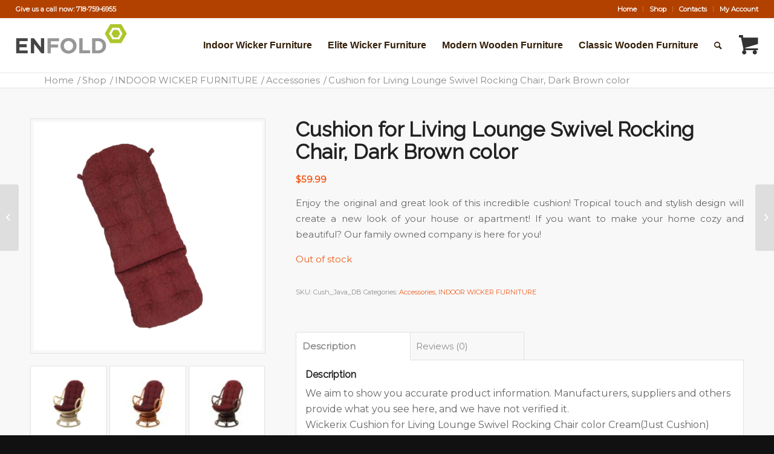

--- FILE ---
content_type: text/html; charset=UTF-8
request_url: https://www.rattanusa.com/product/cushion-for-living-lounge-swivel-rocking-chair-dark-brown-color/
body_size: 25850
content:
<!DOCTYPE html>
<html lang="en-US" class="html_stretched responsive av-preloader-disabled  html_header_top html_logo_left html_main_nav_header html_menu_right html_slim html_header_sticky html_header_shrinking html_header_topbar_active html_mobile_menu_tablet html_header_searchicon html_content_align_center html_header_unstick_top_disabled html_header_stretch html_minimal_header html_av-submenu-hidden html_av-submenu-display-click html_av-overlay-side html_av-overlay-side-classic html_av-submenu-noclone html_entry_id_561677 html_cart_at_menu av-cookies-no-cookie-consent av-no-preview av-default-lightbox html_text_menu_active av-mobile-menu-switch-default">
<head>
<meta charset="UTF-8" />


<!-- mobile setting -->
<meta name="viewport" content="width=device-width, initial-scale=1">

<!-- Scripts/CSS and wp_head hook -->
<meta name='robots' content='index, follow, max-image-preview:large, max-snippet:-1, max-video-preview:-1' />
	<style>img:is([sizes="auto" i], [sizes^="auto," i]) { contain-intrinsic-size: 3000px 1500px }</style>
	
		<!-- Meta Tag Manager -->
		<meta property="og:image" content="https://secureservercdn.net/192.169.220.245/mmi.0e9.myftpupload.com/wp-content/uploads/2018/05/DSC04616-650x480.jpg" />
		<!-- / Meta Tag Manager -->
<style type="text/css">@font-face { font-family: 'star'; src: url('https://www.rattanusa.com/wp-content/plugins/woocommerce/assets/fonts/star.eot'); src: url('https://www.rattanusa.com/wp-content/plugins/woocommerce/assets/fonts/star.eot?#iefix') format('embedded-opentype'), 	  url('https://www.rattanusa.com/wp-content/plugins/woocommerce/assets/fonts/star.woff') format('woff'), 	  url('https://www.rattanusa.com/wp-content/plugins/woocommerce/assets/fonts/star.ttf') format('truetype'), 	  url('https://www.rattanusa.com/wp-content/plugins/woocommerce/assets/fonts/star.svg#star') format('svg'); font-weight: normal; font-style: normal;  } @font-face { font-family: 'WooCommerce'; src: url('https://www.rattanusa.com/wp-content/plugins/woocommerce/assets/fonts/WooCommerce.eot'); src: url('https://www.rattanusa.com/wp-content/plugins/woocommerce/assets/fonts/WooCommerce.eot?#iefix') format('embedded-opentype'), 	  url('https://www.rattanusa.com/wp-content/plugins/woocommerce/assets/fonts/WooCommerce.woff') format('woff'), 	  url('https://www.rattanusa.com/wp-content/plugins/woocommerce/assets/fonts/WooCommerce.ttf') format('truetype'), 	  url('https://www.rattanusa.com/wp-content/plugins/woocommerce/assets/fonts/WooCommerce.svg#WooCommerce') format('svg'); font-weight: normal; font-style: normal;  } </style>
	<!-- This site is optimized with the Yoast SEO plugin v26.8 - https://yoast.com/product/yoast-seo-wordpress/ -->
	<title>Cushion for Living Lounge Swivel Rocking Chair, Dark Brown color</title>
	<meta name="description" content="We aim to show you accurate product information. Manufacturers, suppliers and others provide what you see here, and we have not verified it." />
	<link rel="canonical" href="https://www.rattanusa.com/product/cushion-for-living-lounge-swivel-rocking-chair-dark-brown-color/" />
	<meta property="og:locale" content="en_US" />
	<meta property="og:type" content="article" />
	<meta property="og:title" content="Cushion for Living Lounge Swivel Rocking Chair, Dark Brown color" />
	<meta property="og:description" content="We aim to show you accurate product information. Manufacturers, suppliers and others provide what you see here, and we have not verified it." />
	<meta property="og:url" content="https://www.rattanusa.com/product/cushion-for-living-lounge-swivel-rocking-chair-dark-brown-color/" />
	<meta property="og:site_name" content="Rattan USA" />
	<meta property="article:modified_time" content="2026-01-15T15:12:45+00:00" />
	<meta property="og:image" content="https://www.rattanusa.com/wp-content/uploads/2022/09/My-project-1-87.jpg" />
	<meta property="og:image:width" content="2560" />
	<meta property="og:image:height" content="2560" />
	<meta property="og:image:type" content="image/jpeg" />
	<meta name="twitter:card" content="summary_large_image" />
	<meta name="twitter:label1" content="Est. reading time" />
	<meta name="twitter:data1" content="1 minute" />
	<script type="application/ld+json" class="yoast-schema-graph">{"@context":"https://schema.org","@graph":[{"@type":"WebPage","@id":"https://www.rattanusa.com/product/cushion-for-living-lounge-swivel-rocking-chair-dark-brown-color/","url":"https://www.rattanusa.com/product/cushion-for-living-lounge-swivel-rocking-chair-dark-brown-color/","name":"Cushion for Living Lounge Swivel Rocking Chair, Dark Brown color","isPartOf":{"@id":"https://www.rattanusa.com/#website"},"primaryImageOfPage":{"@id":"https://www.rattanusa.com/product/cushion-for-living-lounge-swivel-rocking-chair-dark-brown-color/#primaryimage"},"image":{"@id":"https://www.rattanusa.com/product/cushion-for-living-lounge-swivel-rocking-chair-dark-brown-color/#primaryimage"},"thumbnailUrl":"https://www.rattanusa.com/wp-content/uploads/2022/09/My-project-1-87.jpg","datePublished":"2022-09-21T20:17:18+00:00","dateModified":"2026-01-15T15:12:45+00:00","description":"We aim to show you accurate product information. Manufacturers, suppliers and others provide what you see here, and we have not verified it.","breadcrumb":{"@id":"https://www.rattanusa.com/product/cushion-for-living-lounge-swivel-rocking-chair-dark-brown-color/#breadcrumb"},"inLanguage":"en-US","potentialAction":[{"@type":"ReadAction","target":["https://www.rattanusa.com/product/cushion-for-living-lounge-swivel-rocking-chair-dark-brown-color/"]}]},{"@type":"ImageObject","inLanguage":"en-US","@id":"https://www.rattanusa.com/product/cushion-for-living-lounge-swivel-rocking-chair-dark-brown-color/#primaryimage","url":"https://www.rattanusa.com/wp-content/uploads/2022/09/My-project-1-87.jpg","contentUrl":"https://www.rattanusa.com/wp-content/uploads/2022/09/My-project-1-87.jpg","width":2560,"height":2560},{"@type":"BreadcrumbList","@id":"https://www.rattanusa.com/product/cushion-for-living-lounge-swivel-rocking-chair-dark-brown-color/#breadcrumb","itemListElement":[{"@type":"ListItem","position":1,"name":"Home","item":"https://www.rattanusa.com/furniture-store-rattan-indoor-outdoor-wooden-and-plastic-furniture/"},{"@type":"ListItem","position":2,"name":"Shop","item":"https://www.rattanusa.com/shop/"},{"@type":"ListItem","position":3,"name":"Cushion for Living Lounge Swivel Rocking Chair, Dark Brown color"}]},{"@type":"WebSite","@id":"https://www.rattanusa.com/#website","url":"https://www.rattanusa.com/","name":"Rattan USA","description":"Furniture store","potentialAction":[{"@type":"SearchAction","target":{"@type":"EntryPoint","urlTemplate":"https://www.rattanusa.com/?s={search_term_string}"},"query-input":{"@type":"PropertyValueSpecification","valueRequired":true,"valueName":"search_term_string"}}],"inLanguage":"en-US"}]}</script>
	<!-- / Yoast SEO plugin. -->


<link rel='dns-prefetch' href='//widgetlogic.org' />
<link rel='dns-prefetch' href='//collect.commerce.godaddy.com' />
<link rel="alternate" type="application/rss+xml" title="Rattan USA &raquo; Feed" href="https://www.rattanusa.com/feed/" />
<link rel="alternate" type="application/rss+xml" title="Rattan USA &raquo; Comments Feed" href="https://www.rattanusa.com/comments/feed/" />
<link rel="alternate" type="application/rss+xml" title="Rattan USA &raquo; Cushion for Living Lounge Swivel Rocking Chair, Dark Brown color Comments Feed" href="https://www.rattanusa.com/product/cushion-for-living-lounge-swivel-rocking-chair-dark-brown-color/feed/" />
		<!-- This site uses the Google Analytics by MonsterInsights plugin v9.11.1 - Using Analytics tracking - https://www.monsterinsights.com/ -->
							<script src="//www.googletagmanager.com/gtag/js?id=G-28WF2EXYXH"  data-cfasync="false" data-wpfc-render="false" type="text/javascript" async></script>
			<script data-cfasync="false" data-wpfc-render="false" type="text/javascript">
				var mi_version = '9.11.1';
				var mi_track_user = true;
				var mi_no_track_reason = '';
								var MonsterInsightsDefaultLocations = {"page_location":"https:\/\/www.rattanusa.com\/product\/cushion-for-living-lounge-swivel-rocking-chair-dark-brown-color\/"};
								if ( typeof MonsterInsightsPrivacyGuardFilter === 'function' ) {
					var MonsterInsightsLocations = (typeof MonsterInsightsExcludeQuery === 'object') ? MonsterInsightsPrivacyGuardFilter( MonsterInsightsExcludeQuery ) : MonsterInsightsPrivacyGuardFilter( MonsterInsightsDefaultLocations );
				} else {
					var MonsterInsightsLocations = (typeof MonsterInsightsExcludeQuery === 'object') ? MonsterInsightsExcludeQuery : MonsterInsightsDefaultLocations;
				}

								var disableStrs = [
										'ga-disable-G-28WF2EXYXH',
									];

				/* Function to detect opted out users */
				function __gtagTrackerIsOptedOut() {
					for (var index = 0; index < disableStrs.length; index++) {
						if (document.cookie.indexOf(disableStrs[index] + '=true') > -1) {
							return true;
						}
					}

					return false;
				}

				/* Disable tracking if the opt-out cookie exists. */
				if (__gtagTrackerIsOptedOut()) {
					for (var index = 0; index < disableStrs.length; index++) {
						window[disableStrs[index]] = true;
					}
				}

				/* Opt-out function */
				function __gtagTrackerOptout() {
					for (var index = 0; index < disableStrs.length; index++) {
						document.cookie = disableStrs[index] + '=true; expires=Thu, 31 Dec 2099 23:59:59 UTC; path=/';
						window[disableStrs[index]] = true;
					}
				}

				if ('undefined' === typeof gaOptout) {
					function gaOptout() {
						__gtagTrackerOptout();
					}
				}
								window.dataLayer = window.dataLayer || [];

				window.MonsterInsightsDualTracker = {
					helpers: {},
					trackers: {},
				};
				if (mi_track_user) {
					function __gtagDataLayer() {
						dataLayer.push(arguments);
					}

					function __gtagTracker(type, name, parameters) {
						if (!parameters) {
							parameters = {};
						}

						if (parameters.send_to) {
							__gtagDataLayer.apply(null, arguments);
							return;
						}

						if (type === 'event') {
														parameters.send_to = monsterinsights_frontend.v4_id;
							var hookName = name;
							if (typeof parameters['event_category'] !== 'undefined') {
								hookName = parameters['event_category'] + ':' + name;
							}

							if (typeof MonsterInsightsDualTracker.trackers[hookName] !== 'undefined') {
								MonsterInsightsDualTracker.trackers[hookName](parameters);
							} else {
								__gtagDataLayer('event', name, parameters);
							}
							
						} else {
							__gtagDataLayer.apply(null, arguments);
						}
					}

					__gtagTracker('js', new Date());
					__gtagTracker('set', {
						'developer_id.dZGIzZG': true,
											});
					if ( MonsterInsightsLocations.page_location ) {
						__gtagTracker('set', MonsterInsightsLocations);
					}
										__gtagTracker('config', 'G-28WF2EXYXH', {"forceSSL":"true","link_attribution":"true"} );
										window.gtag = __gtagTracker;										(function () {
						/* https://developers.google.com/analytics/devguides/collection/analyticsjs/ */
						/* ga and __gaTracker compatibility shim. */
						var noopfn = function () {
							return null;
						};
						var newtracker = function () {
							return new Tracker();
						};
						var Tracker = function () {
							return null;
						};
						var p = Tracker.prototype;
						p.get = noopfn;
						p.set = noopfn;
						p.send = function () {
							var args = Array.prototype.slice.call(arguments);
							args.unshift('send');
							__gaTracker.apply(null, args);
						};
						var __gaTracker = function () {
							var len = arguments.length;
							if (len === 0) {
								return;
							}
							var f = arguments[len - 1];
							if (typeof f !== 'object' || f === null || typeof f.hitCallback !== 'function') {
								if ('send' === arguments[0]) {
									var hitConverted, hitObject = false, action;
									if ('event' === arguments[1]) {
										if ('undefined' !== typeof arguments[3]) {
											hitObject = {
												'eventAction': arguments[3],
												'eventCategory': arguments[2],
												'eventLabel': arguments[4],
												'value': arguments[5] ? arguments[5] : 1,
											}
										}
									}
									if ('pageview' === arguments[1]) {
										if ('undefined' !== typeof arguments[2]) {
											hitObject = {
												'eventAction': 'page_view',
												'page_path': arguments[2],
											}
										}
									}
									if (typeof arguments[2] === 'object') {
										hitObject = arguments[2];
									}
									if (typeof arguments[5] === 'object') {
										Object.assign(hitObject, arguments[5]);
									}
									if ('undefined' !== typeof arguments[1].hitType) {
										hitObject = arguments[1];
										if ('pageview' === hitObject.hitType) {
											hitObject.eventAction = 'page_view';
										}
									}
									if (hitObject) {
										action = 'timing' === arguments[1].hitType ? 'timing_complete' : hitObject.eventAction;
										hitConverted = mapArgs(hitObject);
										__gtagTracker('event', action, hitConverted);
									}
								}
								return;
							}

							function mapArgs(args) {
								var arg, hit = {};
								var gaMap = {
									'eventCategory': 'event_category',
									'eventAction': 'event_action',
									'eventLabel': 'event_label',
									'eventValue': 'event_value',
									'nonInteraction': 'non_interaction',
									'timingCategory': 'event_category',
									'timingVar': 'name',
									'timingValue': 'value',
									'timingLabel': 'event_label',
									'page': 'page_path',
									'location': 'page_location',
									'title': 'page_title',
									'referrer' : 'page_referrer',
								};
								for (arg in args) {
																		if (!(!args.hasOwnProperty(arg) || !gaMap.hasOwnProperty(arg))) {
										hit[gaMap[arg]] = args[arg];
									} else {
										hit[arg] = args[arg];
									}
								}
								return hit;
							}

							try {
								f.hitCallback();
							} catch (ex) {
							}
						};
						__gaTracker.create = newtracker;
						__gaTracker.getByName = newtracker;
						__gaTracker.getAll = function () {
							return [];
						};
						__gaTracker.remove = noopfn;
						__gaTracker.loaded = true;
						window['__gaTracker'] = __gaTracker;
					})();
									} else {
										console.log("");
					(function () {
						function __gtagTracker() {
							return null;
						}

						window['__gtagTracker'] = __gtagTracker;
						window['gtag'] = __gtagTracker;
					})();
									}
			</script>
							<!-- / Google Analytics by MonsterInsights -->
		
<!-- google webfont font replacement -->

			<script type='text/javascript'>

				(function() {

					/*	check if webfonts are disabled by user setting via cookie - or user must opt in.	*/
					var html = document.getElementsByTagName('html')[0];
					var cookie_check = html.className.indexOf('av-cookies-needs-opt-in') >= 0 || html.className.indexOf('av-cookies-can-opt-out') >= 0;
					var allow_continue = true;
					var silent_accept_cookie = html.className.indexOf('av-cookies-user-silent-accept') >= 0;

					if( cookie_check && ! silent_accept_cookie )
					{
						if( ! document.cookie.match(/aviaCookieConsent/) || html.className.indexOf('av-cookies-session-refused') >= 0 )
						{
							allow_continue = false;
						}
						else
						{
							if( ! document.cookie.match(/aviaPrivacyRefuseCookiesHideBar/) )
							{
								allow_continue = false;
							}
							else if( ! document.cookie.match(/aviaPrivacyEssentialCookiesEnabled/) )
							{
								allow_continue = false;
							}
							else if( document.cookie.match(/aviaPrivacyGoogleWebfontsDisabled/) )
							{
								allow_continue = false;
							}
						}
					}

					if( allow_continue )
					{
						var f = document.createElement('link');

						f.type 	= 'text/css';
						f.rel 	= 'stylesheet';
						f.href 	= '//fonts.googleapis.com/css?family=Raleway%7CMontserrat&display=auto';
						f.id 	= 'avia-google-webfont';

						document.getElementsByTagName('head')[0].appendChild(f);
					}
				})();

			</script>
			<script type="text/javascript">
/* <![CDATA[ */
window._wpemojiSettings = {"baseUrl":"https:\/\/s.w.org\/images\/core\/emoji\/16.0.1\/72x72\/","ext":".png","svgUrl":"https:\/\/s.w.org\/images\/core\/emoji\/16.0.1\/svg\/","svgExt":".svg","source":{"concatemoji":"https:\/\/www.rattanusa.com\/wp-includes\/js\/wp-emoji-release.min.js?ver=6.8.3"}};
/*! This file is auto-generated */
!function(s,n){var o,i,e;function c(e){try{var t={supportTests:e,timestamp:(new Date).valueOf()};sessionStorage.setItem(o,JSON.stringify(t))}catch(e){}}function p(e,t,n){e.clearRect(0,0,e.canvas.width,e.canvas.height),e.fillText(t,0,0);var t=new Uint32Array(e.getImageData(0,0,e.canvas.width,e.canvas.height).data),a=(e.clearRect(0,0,e.canvas.width,e.canvas.height),e.fillText(n,0,0),new Uint32Array(e.getImageData(0,0,e.canvas.width,e.canvas.height).data));return t.every(function(e,t){return e===a[t]})}function u(e,t){e.clearRect(0,0,e.canvas.width,e.canvas.height),e.fillText(t,0,0);for(var n=e.getImageData(16,16,1,1),a=0;a<n.data.length;a++)if(0!==n.data[a])return!1;return!0}function f(e,t,n,a){switch(t){case"flag":return n(e,"\ud83c\udff3\ufe0f\u200d\u26a7\ufe0f","\ud83c\udff3\ufe0f\u200b\u26a7\ufe0f")?!1:!n(e,"\ud83c\udde8\ud83c\uddf6","\ud83c\udde8\u200b\ud83c\uddf6")&&!n(e,"\ud83c\udff4\udb40\udc67\udb40\udc62\udb40\udc65\udb40\udc6e\udb40\udc67\udb40\udc7f","\ud83c\udff4\u200b\udb40\udc67\u200b\udb40\udc62\u200b\udb40\udc65\u200b\udb40\udc6e\u200b\udb40\udc67\u200b\udb40\udc7f");case"emoji":return!a(e,"\ud83e\udedf")}return!1}function g(e,t,n,a){var r="undefined"!=typeof WorkerGlobalScope&&self instanceof WorkerGlobalScope?new OffscreenCanvas(300,150):s.createElement("canvas"),o=r.getContext("2d",{willReadFrequently:!0}),i=(o.textBaseline="top",o.font="600 32px Arial",{});return e.forEach(function(e){i[e]=t(o,e,n,a)}),i}function t(e){var t=s.createElement("script");t.src=e,t.defer=!0,s.head.appendChild(t)}"undefined"!=typeof Promise&&(o="wpEmojiSettingsSupports",i=["flag","emoji"],n.supports={everything:!0,everythingExceptFlag:!0},e=new Promise(function(e){s.addEventListener("DOMContentLoaded",e,{once:!0})}),new Promise(function(t){var n=function(){try{var e=JSON.parse(sessionStorage.getItem(o));if("object"==typeof e&&"number"==typeof e.timestamp&&(new Date).valueOf()<e.timestamp+604800&&"object"==typeof e.supportTests)return e.supportTests}catch(e){}return null}();if(!n){if("undefined"!=typeof Worker&&"undefined"!=typeof OffscreenCanvas&&"undefined"!=typeof URL&&URL.createObjectURL&&"undefined"!=typeof Blob)try{var e="postMessage("+g.toString()+"("+[JSON.stringify(i),f.toString(),p.toString(),u.toString()].join(",")+"));",a=new Blob([e],{type:"text/javascript"}),r=new Worker(URL.createObjectURL(a),{name:"wpTestEmojiSupports"});return void(r.onmessage=function(e){c(n=e.data),r.terminate(),t(n)})}catch(e){}c(n=g(i,f,p,u))}t(n)}).then(function(e){for(var t in e)n.supports[t]=e[t],n.supports.everything=n.supports.everything&&n.supports[t],"flag"!==t&&(n.supports.everythingExceptFlag=n.supports.everythingExceptFlag&&n.supports[t]);n.supports.everythingExceptFlag=n.supports.everythingExceptFlag&&!n.supports.flag,n.DOMReady=!1,n.readyCallback=function(){n.DOMReady=!0}}).then(function(){return e}).then(function(){var e;n.supports.everything||(n.readyCallback(),(e=n.source||{}).concatemoji?t(e.concatemoji):e.wpemoji&&e.twemoji&&(t(e.twemoji),t(e.wpemoji)))}))}((window,document),window._wpemojiSettings);
/* ]]> */
</script>
<link rel='stylesheet' id='stripe-main-styles-css' href='https://www.rattanusa.com/wp-content/mu-plugins/vendor/godaddy/mwc-core/assets/css/stripe-settings.css' type='text/css' media='all' />
<link rel='stylesheet' id='godaddy-payments-payinperson-main-styles-css' href='https://www.rattanusa.com/wp-content/mu-plugins/vendor/godaddy/mwc-core/assets/css/pay-in-person-method.css' type='text/css' media='all' />
<link rel='stylesheet' id='avia-woocommerce-css-css' href='https://www.rattanusa.com/wp-content/themes/enfold/config-woocommerce/woocommerce-mod.css?ver=6.8.3' type='text/css' media='all' />
<link rel='stylesheet' id='avia-grid-css' href='https://www.rattanusa.com/wp-content/themes/enfold/css/grid.css?ver=5.1.2' type='text/css' media='all' />
<link rel='stylesheet' id='avia-base-css' href='https://www.rattanusa.com/wp-content/themes/enfold/css/base.css?ver=5.1.2' type='text/css' media='all' />
<link rel='stylesheet' id='avia-layout-css' href='https://www.rattanusa.com/wp-content/themes/enfold/css/layout.css?ver=5.1.2' type='text/css' media='all' />
<link rel='stylesheet' id='avia-module-audioplayer-css' href='https://www.rattanusa.com/wp-content/themes/enfold/config-templatebuilder/avia-shortcodes/audio-player/audio-player.css?ver=6.8.3' type='text/css' media='all' />
<link rel='stylesheet' id='avia-module-blog-css' href='https://www.rattanusa.com/wp-content/themes/enfold/config-templatebuilder/avia-shortcodes/blog/blog.css?ver=6.8.3' type='text/css' media='all' />
<link rel='stylesheet' id='avia-module-postslider-css' href='https://www.rattanusa.com/wp-content/themes/enfold/config-templatebuilder/avia-shortcodes/postslider/postslider.css?ver=6.8.3' type='text/css' media='all' />
<link rel='stylesheet' id='avia-module-button-css' href='https://www.rattanusa.com/wp-content/themes/enfold/config-templatebuilder/avia-shortcodes/buttons/buttons.css?ver=6.8.3' type='text/css' media='all' />
<link rel='stylesheet' id='avia-module-buttonrow-css' href='https://www.rattanusa.com/wp-content/themes/enfold/config-templatebuilder/avia-shortcodes/buttonrow/buttonrow.css?ver=6.8.3' type='text/css' media='all' />
<link rel='stylesheet' id='avia-module-button-fullwidth-css' href='https://www.rattanusa.com/wp-content/themes/enfold/config-templatebuilder/avia-shortcodes/buttons_fullwidth/buttons_fullwidth.css?ver=6.8.3' type='text/css' media='all' />
<link rel='stylesheet' id='avia-module-catalogue-css' href='https://www.rattanusa.com/wp-content/themes/enfold/config-templatebuilder/avia-shortcodes/catalogue/catalogue.css?ver=6.8.3' type='text/css' media='all' />
<link rel='stylesheet' id='avia-module-comments-css' href='https://www.rattanusa.com/wp-content/themes/enfold/config-templatebuilder/avia-shortcodes/comments/comments.css?ver=6.8.3' type='text/css' media='all' />
<link rel='stylesheet' id='avia-module-contact-css' href='https://www.rattanusa.com/wp-content/themes/enfold/config-templatebuilder/avia-shortcodes/contact/contact.css?ver=6.8.3' type='text/css' media='all' />
<link rel='stylesheet' id='avia-module-slideshow-css' href='https://www.rattanusa.com/wp-content/themes/enfold/config-templatebuilder/avia-shortcodes/slideshow/slideshow.css?ver=6.8.3' type='text/css' media='all' />
<link rel='stylesheet' id='avia-module-slideshow-contentpartner-css' href='https://www.rattanusa.com/wp-content/themes/enfold/config-templatebuilder/avia-shortcodes/contentslider/contentslider.css?ver=6.8.3' type='text/css' media='all' />
<link rel='stylesheet' id='avia-module-countdown-css' href='https://www.rattanusa.com/wp-content/themes/enfold/config-templatebuilder/avia-shortcodes/countdown/countdown.css?ver=6.8.3' type='text/css' media='all' />
<link rel='stylesheet' id='avia-module-gallery-css' href='https://www.rattanusa.com/wp-content/themes/enfold/config-templatebuilder/avia-shortcodes/gallery/gallery.css?ver=6.8.3' type='text/css' media='all' />
<link rel='stylesheet' id='avia-module-gallery-hor-css' href='https://www.rattanusa.com/wp-content/themes/enfold/config-templatebuilder/avia-shortcodes/gallery_horizontal/gallery_horizontal.css?ver=6.8.3' type='text/css' media='all' />
<link rel='stylesheet' id='avia-module-maps-css' href='https://www.rattanusa.com/wp-content/themes/enfold/config-templatebuilder/avia-shortcodes/google_maps/google_maps.css?ver=6.8.3' type='text/css' media='all' />
<link rel='stylesheet' id='avia-module-gridrow-css' href='https://www.rattanusa.com/wp-content/themes/enfold/config-templatebuilder/avia-shortcodes/grid_row/grid_row.css?ver=6.8.3' type='text/css' media='all' />
<link rel='stylesheet' id='avia-module-heading-css' href='https://www.rattanusa.com/wp-content/themes/enfold/config-templatebuilder/avia-shortcodes/heading/heading.css?ver=6.8.3' type='text/css' media='all' />
<link rel='stylesheet' id='avia-module-rotator-css' href='https://www.rattanusa.com/wp-content/themes/enfold/config-templatebuilder/avia-shortcodes/headline_rotator/headline_rotator.css?ver=6.8.3' type='text/css' media='all' />
<link rel='stylesheet' id='avia-module-hr-css' href='https://www.rattanusa.com/wp-content/themes/enfold/config-templatebuilder/avia-shortcodes/hr/hr.css?ver=6.8.3' type='text/css' media='all' />
<link rel='stylesheet' id='avia-module-icon-css' href='https://www.rattanusa.com/wp-content/themes/enfold/config-templatebuilder/avia-shortcodes/icon/icon.css?ver=6.8.3' type='text/css' media='all' />
<link rel='stylesheet' id='avia-module-icon-circles-css' href='https://www.rattanusa.com/wp-content/themes/enfold/config-templatebuilder/avia-shortcodes/icon_circles/icon_circles.css?ver=6.8.3' type='text/css' media='all' />
<link rel='stylesheet' id='avia-module-iconbox-css' href='https://www.rattanusa.com/wp-content/themes/enfold/config-templatebuilder/avia-shortcodes/iconbox/iconbox.css?ver=6.8.3' type='text/css' media='all' />
<link rel='stylesheet' id='avia-module-icongrid-css' href='https://www.rattanusa.com/wp-content/themes/enfold/config-templatebuilder/avia-shortcodes/icongrid/icongrid.css?ver=6.8.3' type='text/css' media='all' />
<link rel='stylesheet' id='avia-module-iconlist-css' href='https://www.rattanusa.com/wp-content/themes/enfold/config-templatebuilder/avia-shortcodes/iconlist/iconlist.css?ver=6.8.3' type='text/css' media='all' />
<link rel='stylesheet' id='avia-module-image-css' href='https://www.rattanusa.com/wp-content/themes/enfold/config-templatebuilder/avia-shortcodes/image/image.css?ver=6.8.3' type='text/css' media='all' />
<link rel='stylesheet' id='avia-module-hotspot-css' href='https://www.rattanusa.com/wp-content/themes/enfold/config-templatebuilder/avia-shortcodes/image_hotspots/image_hotspots.css?ver=6.8.3' type='text/css' media='all' />
<link rel='stylesheet' id='avia-module-magazine-css' href='https://www.rattanusa.com/wp-content/themes/enfold/config-templatebuilder/avia-shortcodes/magazine/magazine.css?ver=6.8.3' type='text/css' media='all' />
<link rel='stylesheet' id='avia-module-masonry-css' href='https://www.rattanusa.com/wp-content/themes/enfold/config-templatebuilder/avia-shortcodes/masonry_entries/masonry_entries.css?ver=6.8.3' type='text/css' media='all' />
<link rel='stylesheet' id='avia-siteloader-css' href='https://www.rattanusa.com/wp-content/themes/enfold/css/avia-snippet-site-preloader.css?ver=6.8.3' type='text/css' media='all' />
<link rel='stylesheet' id='avia-module-menu-css' href='https://www.rattanusa.com/wp-content/themes/enfold/config-templatebuilder/avia-shortcodes/menu/menu.css?ver=6.8.3' type='text/css' media='all' />
<link rel='stylesheet' id='avia-module-notification-css' href='https://www.rattanusa.com/wp-content/themes/enfold/config-templatebuilder/avia-shortcodes/notification/notification.css?ver=6.8.3' type='text/css' media='all' />
<link rel='stylesheet' id='avia-module-numbers-css' href='https://www.rattanusa.com/wp-content/themes/enfold/config-templatebuilder/avia-shortcodes/numbers/numbers.css?ver=6.8.3' type='text/css' media='all' />
<link rel='stylesheet' id='avia-module-portfolio-css' href='https://www.rattanusa.com/wp-content/themes/enfold/config-templatebuilder/avia-shortcodes/portfolio/portfolio.css?ver=6.8.3' type='text/css' media='all' />
<link rel='stylesheet' id='avia-module-post-metadata-css' href='https://www.rattanusa.com/wp-content/themes/enfold/config-templatebuilder/avia-shortcodes/post_metadata/post_metadata.css?ver=6.8.3' type='text/css' media='all' />
<link rel='stylesheet' id='avia-module-progress-bar-css' href='https://www.rattanusa.com/wp-content/themes/enfold/config-templatebuilder/avia-shortcodes/progressbar/progressbar.css?ver=6.8.3' type='text/css' media='all' />
<link rel='stylesheet' id='avia-module-promobox-css' href='https://www.rattanusa.com/wp-content/themes/enfold/config-templatebuilder/avia-shortcodes/promobox/promobox.css?ver=6.8.3' type='text/css' media='all' />
<link rel='stylesheet' id='avia-sc-search-css' href='https://www.rattanusa.com/wp-content/themes/enfold/config-templatebuilder/avia-shortcodes/search/search.css?ver=6.8.3' type='text/css' media='all' />
<link rel='stylesheet' id='avia-module-slideshow-accordion-css' href='https://www.rattanusa.com/wp-content/themes/enfold/config-templatebuilder/avia-shortcodes/slideshow_accordion/slideshow_accordion.css?ver=6.8.3' type='text/css' media='all' />
<link rel='stylesheet' id='avia-module-slideshow-feature-image-css' href='https://www.rattanusa.com/wp-content/themes/enfold/config-templatebuilder/avia-shortcodes/slideshow_feature_image/slideshow_feature_image.css?ver=6.8.3' type='text/css' media='all' />
<link rel='stylesheet' id='avia-module-slideshow-fullsize-css' href='https://www.rattanusa.com/wp-content/themes/enfold/config-templatebuilder/avia-shortcodes/slideshow_fullsize/slideshow_fullsize.css?ver=6.8.3' type='text/css' media='all' />
<link rel='stylesheet' id='avia-module-slideshow-fullscreen-css' href='https://www.rattanusa.com/wp-content/themes/enfold/config-templatebuilder/avia-shortcodes/slideshow_fullscreen/slideshow_fullscreen.css?ver=6.8.3' type='text/css' media='all' />
<link rel='stylesheet' id='avia-module-slideshow-ls-css' href='https://www.rattanusa.com/wp-content/themes/enfold/config-templatebuilder/avia-shortcodes/slideshow_layerslider/slideshow_layerslider.css?ver=6.8.3' type='text/css' media='all' />
<link rel='stylesheet' id='avia-module-social-css' href='https://www.rattanusa.com/wp-content/themes/enfold/config-templatebuilder/avia-shortcodes/social_share/social_share.css?ver=6.8.3' type='text/css' media='all' />
<link rel='stylesheet' id='avia-module-tabsection-css' href='https://www.rattanusa.com/wp-content/themes/enfold/config-templatebuilder/avia-shortcodes/tab_section/tab_section.css?ver=6.8.3' type='text/css' media='all' />
<link rel='stylesheet' id='avia-module-table-css' href='https://www.rattanusa.com/wp-content/themes/enfold/config-templatebuilder/avia-shortcodes/table/table.css?ver=6.8.3' type='text/css' media='all' />
<link rel='stylesheet' id='avia-module-tabs-css' href='https://www.rattanusa.com/wp-content/themes/enfold/config-templatebuilder/avia-shortcodes/tabs/tabs.css?ver=6.8.3' type='text/css' media='all' />
<link rel='stylesheet' id='avia-module-team-css' href='https://www.rattanusa.com/wp-content/themes/enfold/config-templatebuilder/avia-shortcodes/team/team.css?ver=6.8.3' type='text/css' media='all' />
<link rel='stylesheet' id='avia-module-testimonials-css' href='https://www.rattanusa.com/wp-content/themes/enfold/config-templatebuilder/avia-shortcodes/testimonials/testimonials.css?ver=6.8.3' type='text/css' media='all' />
<link rel='stylesheet' id='avia-module-timeline-css' href='https://www.rattanusa.com/wp-content/themes/enfold/config-templatebuilder/avia-shortcodes/timeline/timeline.css?ver=6.8.3' type='text/css' media='all' />
<link rel='stylesheet' id='avia-module-toggles-css' href='https://www.rattanusa.com/wp-content/themes/enfold/config-templatebuilder/avia-shortcodes/toggles/toggles.css?ver=6.8.3' type='text/css' media='all' />
<link rel='stylesheet' id='avia-module-video-css' href='https://www.rattanusa.com/wp-content/themes/enfold/config-templatebuilder/avia-shortcodes/video/video.css?ver=6.8.3' type='text/css' media='all' />
<style id='wp-emoji-styles-inline-css' type='text/css'>

	img.wp-smiley, img.emoji {
		display: inline !important;
		border: none !important;
		box-shadow: none !important;
		height: 1em !important;
		width: 1em !important;
		margin: 0 0.07em !important;
		vertical-align: -0.1em !important;
		background: none !important;
		padding: 0 !important;
	}
</style>
<link rel='stylesheet' id='block-widget-css' href='https://www.rattanusa.com/wp-content/plugins/widget-logic/block_widget/css/widget.css?ver=1768237541' type='text/css' media='all' />
<style id='woocommerce-inline-inline-css' type='text/css'>
.woocommerce form .form-row .required { visibility: visible; }
</style>
<link rel='stylesheet' id='wp-components-css' href='https://www.rattanusa.com/wp-includes/css/dist/components/style.min.css?ver=6.8.3' type='text/css' media='all' />
<link rel='stylesheet' id='godaddy-styles-css' href='https://www.rattanusa.com/wp-content/mu-plugins/vendor/wpex/godaddy-launch/includes/Dependencies/GoDaddy/Styles/build/latest.css?ver=2.0.2' type='text/css' media='all' />
<link rel='stylesheet' id='gateway-css' href='https://www.rattanusa.com/wp-content/plugins/woocommerce-paypal-payments/modules/ppcp-button/assets/css/gateway.css?ver=3.3.2' type='text/css' media='all' />
<link rel='stylesheet' id='avia-scs-css' href='https://www.rattanusa.com/wp-content/themes/enfold/css/shortcodes.css?ver=5.1.2' type='text/css' media='all' />
<link rel='stylesheet' id='avia-popup-css-css' href='https://www.rattanusa.com/wp-content/themes/enfold/js/aviapopup/magnific-popup.css?ver=5.1.2' type='text/css' media='screen' />
<link rel='stylesheet' id='avia-lightbox-css' href='https://www.rattanusa.com/wp-content/themes/enfold/css/avia-snippet-lightbox.css?ver=5.1.2' type='text/css' media='screen' />
<link rel='stylesheet' id='avia-widget-css-css' href='https://www.rattanusa.com/wp-content/themes/enfold/css/avia-snippet-widget.css?ver=5.1.2' type='text/css' media='screen' />
<link rel='stylesheet' id='avia-dynamic-css' href='https://www.rattanusa.com/wp-content/uploads/dynamic_avia/enfold.css?ver=63405ee3805d7' type='text/css' media='all' />
<link rel='stylesheet' id='avia-custom-css' href='https://www.rattanusa.com/wp-content/themes/enfold/css/custom.css?ver=5.1.2' type='text/css' media='all' />
<link rel='stylesheet' id='wc-ppcp-applepay-css' href='https://www.rattanusa.com/wp-content/plugins/woocommerce-paypal-payments/modules/ppcp-applepay/assets/css/styles.css?ver=3.3.2' type='text/css' media='all' />
<link rel='stylesheet' id='wc-ppcp-googlepay-css' href='https://www.rattanusa.com/wp-content/plugins/woocommerce-paypal-payments/modules/ppcp-googlepay/assets/css/styles.css?ver=3.3.2' type='text/css' media='all' />
<link rel='stylesheet' id='mwc-payments-payment-form-css' href='https://www.rattanusa.com/wp-content/mu-plugins/vendor/godaddy/mwc-core/assets/css/payment-form.css' type='text/css' media='all' />
<script type="text/javascript" src="https://www.rattanusa.com/wp-includes/js/jquery/jquery.min.js?ver=3.7.1" id="jquery-core-js"></script>
<script type="text/javascript" src="https://www.rattanusa.com/wp-includes/js/jquery/jquery-migrate.min.js?ver=3.4.1" id="jquery-migrate-js"></script>
<script type="text/javascript" src="https://www.rattanusa.com/wp-content/plugins/google-analytics-for-wordpress/assets/js/frontend-gtag.min.js?ver=9.11.1" id="monsterinsights-frontend-script-js" async="async" data-wp-strategy="async"></script>
<script data-cfasync="false" data-wpfc-render="false" type="text/javascript" id='monsterinsights-frontend-script-js-extra'>/* <![CDATA[ */
var monsterinsights_frontend = {"js_events_tracking":"true","download_extensions":"doc,pdf,ppt,zip,xls,docx,pptx,xlsx","inbound_paths":"[{\"path\":\"\\\/go\\\/\",\"label\":\"affiliate\"},{\"path\":\"\\\/recommend\\\/\",\"label\":\"affiliate\"}]","home_url":"https:\/\/www.rattanusa.com","hash_tracking":"false","v4_id":"G-28WF2EXYXH"};/* ]]> */
</script>
<script type="text/javascript" src="https://www.rattanusa.com/wp-content/plugins/woocommerce/assets/js/jquery-blockui/jquery.blockUI.min.js?ver=2.7.0-wc.10.4.3" id="wc-jquery-blockui-js" defer="defer" data-wp-strategy="defer"></script>
<script type="text/javascript" id="wc-add-to-cart-js-extra">
/* <![CDATA[ */
var wc_add_to_cart_params = {"ajax_url":"\/wp-admin\/admin-ajax.php","wc_ajax_url":"\/?wc-ajax=%%endpoint%%","i18n_view_cart":"View cart","cart_url":"https:\/\/www.rattanusa.com\/cart\/","is_cart":"","cart_redirect_after_add":"no"};
/* ]]> */
</script>
<script type="text/javascript" src="https://www.rattanusa.com/wp-content/plugins/woocommerce/assets/js/frontend/add-to-cart.min.js?ver=10.4.3" id="wc-add-to-cart-js" defer="defer" data-wp-strategy="defer"></script>
<script type="text/javascript" id="wc-single-product-js-extra">
/* <![CDATA[ */
var wc_single_product_params = {"i18n_required_rating_text":"Please select a rating","i18n_rating_options":["1 of 5 stars","2 of 5 stars","3 of 5 stars","4 of 5 stars","5 of 5 stars"],"i18n_product_gallery_trigger_text":"View full-screen image gallery","review_rating_required":"yes","flexslider":{"rtl":false,"animation":"slide","smoothHeight":true,"directionNav":false,"controlNav":"thumbnails","slideshow":false,"animationSpeed":500,"animationLoop":false,"allowOneSlide":false},"zoom_enabled":"","zoom_options":[],"photoswipe_enabled":"","photoswipe_options":{"shareEl":false,"closeOnScroll":false,"history":false,"hideAnimationDuration":0,"showAnimationDuration":0},"flexslider_enabled":""};
/* ]]> */
</script>
<script type="text/javascript" src="https://www.rattanusa.com/wp-content/plugins/woocommerce/assets/js/frontend/single-product.min.js?ver=10.4.3" id="wc-single-product-js" defer="defer" data-wp-strategy="defer"></script>
<script type="text/javascript" src="https://www.rattanusa.com/wp-content/plugins/woocommerce/assets/js/js-cookie/js.cookie.min.js?ver=2.1.4-wc.10.4.3" id="wc-js-cookie-js" defer="defer" data-wp-strategy="defer"></script>
<script type="text/javascript" id="woocommerce-js-extra">
/* <![CDATA[ */
var woocommerce_params = {"ajax_url":"\/wp-admin\/admin-ajax.php","wc_ajax_url":"\/?wc-ajax=%%endpoint%%","i18n_password_show":"Show password","i18n_password_hide":"Hide password"};
/* ]]> */
</script>
<script type="text/javascript" src="https://www.rattanusa.com/wp-content/plugins/woocommerce/assets/js/frontend/woocommerce.min.js?ver=10.4.3" id="woocommerce-js" defer="defer" data-wp-strategy="defer"></script>
<script type="text/javascript" id="WCPAY_ASSETS-js-extra">
/* <![CDATA[ */
var wcpayAssets = {"url":"https:\/\/www.rattanusa.com\/wp-content\/plugins\/woocommerce-payments\/dist\/"};
/* ]]> */
</script>
<script type="text/javascript" src="https://www.rattanusa.com/wp-content/themes/enfold/js/avia-compat.js?ver=5.1.2" id="avia-compat-js"></script>
<script type="text/javascript" src="https://collect.commerce.godaddy.com/sdk.js" id="poynt-collect-sdk-js"></script>
<script type="text/javascript" id="mwc-payments-poynt-payment-form-js-extra">
/* <![CDATA[ */
var poyntPaymentFormI18n = {"errorMessages":{"genericError":"An error occurred, please try again or try an alternate form of payment.","missingCardDetails":"Missing card details.","missingBillingDetails":"Missing billing details."}};
/* ]]> */
</script>
<script type="text/javascript" src="https://www.rattanusa.com/wp-content/mu-plugins/vendor/godaddy/mwc-core/assets/js/payments/frontend/poynt.js" id="mwc-payments-poynt-payment-form-js"></script>
<link rel="https://api.w.org/" href="https://www.rattanusa.com/wp-json/" /><link rel="alternate" title="JSON" type="application/json" href="https://www.rattanusa.com/wp-json/wp/v2/product/561677" /><link rel="EditURI" type="application/rsd+xml" title="RSD" href="https://www.rattanusa.com/xmlrpc.php?rsd" />
<meta name="generator" content="WordPress 6.8.3" />
<meta name="generator" content="WooCommerce 10.4.3" />
<link rel='shortlink' href='https://www.rattanusa.com/?p=561677' />
<link rel="alternate" title="oEmbed (JSON)" type="application/json+oembed" href="https://www.rattanusa.com/wp-json/oembed/1.0/embed?url=https%3A%2F%2Fwww.rattanusa.com%2Fproduct%2Fcushion-for-living-lounge-swivel-rocking-chair-dark-brown-color%2F" />
<link rel="alternate" title="oEmbed (XML)" type="text/xml+oembed" href="https://www.rattanusa.com/wp-json/oembed/1.0/embed?url=https%3A%2F%2Fwww.rattanusa.com%2Fproduct%2Fcushion-for-living-lounge-swivel-rocking-chair-dark-brown-color%2F&#038;format=xml" />
<link rel="profile" href="http://gmpg.org/xfn/11" />
<link rel="alternate" type="application/rss+xml" title="Rattan USA RSS2 Feed" href="https://www.rattanusa.com/feed/" />
<link rel="pingback" href="https://www.rattanusa.com/xmlrpc.php" />
<!--[if lt IE 9]><script src="https://www.rattanusa.com/wp-content/themes/enfold/js/html5shiv.js"></script><![endif]-->
<link rel="icon" href="https://www.rattanusa.com/wp-content/uploads/2022/10/wickerix-favicon.png" type="image/png">
	<noscript><style>.woocommerce-product-gallery{ opacity: 1 !important; }</style></noscript>
	<script async src="https://www.paypalobjects.com/insights/v1/paypal-insights.sandbox.min.js"></script>		<style type="text/css" id="wp-custom-css">
			

body,
body .avia-tooltip {
  font-size: 16px !important;
}

.woocommerce-page#top div div.product .woocommerce-tabs ul.tabs li a {
  width: 190px;
	max-width: 190px;
	padding: 10px;
  white-space: inherit;
}

.woocommerce-page div.product .woocommerce-tabs ul.tabs li a {
  font-size: 15px !important;
}

.woocommerce-page .variations_form #pa_color,
.woocommerce-page .variations_form .label label, 
.woocommerce-page .variations_form .woocommerce-variation-add-to-cart .single_add_to_cart_button
{
  font-size: 15px !important;
}

.textwidget .footer__info {
  display: flex;
  justify-content: space-between;
  width: 125px;
  margin: 0;
}

#footer .widget {
  margin: 30px 0 0;
}

.container_wrap .copyright {
  font-size: 14px !important;
  text-align: center !important;
}

#socket .container {
  display: flex;
  justify-content: center;
  padding-top: 10px;
  padding-bottom: 10px;
}

#header_main {
  border-bottom: 1px solid #8888882e !important;
}

#menu-item-shop {
  border: none;
}
#menu-item-shop .cart_dropdown_link {
  padding: 0;
}

.av-image-hotspot-1 .av-tt-hotspot {
  top: -105px !important;
  left: -40px !important;
}

.av-image-hotspot-2 .av-tt-hotspot {
  top: -40px !important;
  left: -140px !important;
}

.av-image-hotspot-3 + .avia_image {
  top: 20px !important;
}

.inner_product .woocommerce-loop-product__title {
  height: 64px;
  min-height: 64px;
  overflow: hidden;

  text-overflow: ellipsis;
}

.inner_product .price {
  display: flex !important;
  justify-content: center !important;
  margin-top: 10px !important;
}

#top .inner_product_header {
  padding: 10px 15px 0 !important;
}

#av-layout-grid-1,
#av-layout-grid-2 {
  padding-bottom: 10px !important;
}

#av-layout-grid-1 .avia-builder-el-1,
.avia-builder-el-7,
.avia-builder-el-11 {
  padding: 5% !important;
}

.page-id-507 .container_wrap.container_wrap_first.main_color.fullsize,
.page-id-29 .container_wrap.container_wrap_first.main_color.fullsize {
  min-height: 51vh;
}

.page-id-29 .woocommerce h2 {
  padding-top: 5px;
  padding-left: 15px;
}

.page-id-29 .woocommerce .col-2 {
  height: 339px;
}

.page-id-29 .woocommerce .woocommerce-form-register {
  height: 269px;
}

.page-id-29 .woocommerce .col-2 .woocommerce-form-register__submit {
  position: absolute;
  bottom: 34px;
}

.page-id-29 .woocommerce .login .lost_password {
 	top: 44px !important;
  left: -130px !important; 
	width: 290px;
}

.entry-content p {
  text-align: justify;
}

.blog .title_container,
.blog #avia_fb_likebox-2,
.blog #categories-3,
.blog #woocommerce_product_categories-3 {
  display: none;
}

#top .widget ul {
  padding: 2px 0 5px !important;
}

.widget_product_categories ul li a {
  height: auto;

  font-size: 16px;
}

.page-id-871 .avia-builder-el-7,
.page-id-864 .avia-builder-el-7,
.page-id-864 .avia-builder-el-11 {
  padding: 0 !important;
}

.page-id-864 .av-special-heading {
  margin-top: 0;
}

.avia-menu.av-main-nav-wrap {
  z-index: 0;
}

#menu-item-shop {
  z-index: 10;
}

.page-id-507 .product-name,
.page-id-507 .product-price,
.page-id-507 .product-quantity,
.page-id-507 .product-subtotal,
.page-id-507 .cart_totals h2,
.page-id-507 .shop_table
  .woocommerce-Price-amount {
  font-size: 16px;
}

.page-id-507 th,
.page-id-507 td {
  vertical-align: middle;
  text-align: center;
}


.page-id-28 .woocommerce-checkout-review-order-table th,
.page-id-28 .woocommerce-checkout-review-order-table td {
  font-size: 16px;
  vertical-align: middle;
}

.page-id-28 .woocommerce-checkout-review-order-table thead th,
.page-id-28 .woocommerce-checkout-review-order-table .order-total td {
  text-align: center;
}

.page-id-28 #ship-to-different-address span {
  font-weight: bold !important;
  font-size: 16px !important;
}

.page-id-28 #billing_address_2_field .optional {
  display: none;
}

.avia-breadcrumbs .trail-before * {
display: none !important;
}

.avia-breadcrumbs {
padding-left: 20px;
}

.woocommerce-page .sidebar_left .inner_sidebar {
  margin-right: 10px !important;
}

.woocommerce-page #woocommerce_product_categories-3 .cat-item a {
	text-align: start !important;
	margin-bottom: 3px;
}

.woocommerce-page #woocommerce_product_categories-3 .cat-parent > a {
  font-weight: bold;
}

.woocommerce-page .title_container .container {
	padding-top: 5px !important;
  padding-bottom: 5px !important;
  min-height: 25px !important;
  max-height: 51px !important;
}

.woocommerce-page .title_container .breadcrumb {
	position: initial !important;
	max-height: 51px !important;
	margin: 0;
	display: flex;
	text-overflow: hidden !important;
}

.product-template-default.woocommerce-page .woocommerce-product-details__short-description p {
	text-align: justify;
}

#header_main .inner-container{
	display:flex;
	justify-content: space-between;
	align-items: center;
}




@media only screen and (max-width: 1190px) {
  .logo {
    display: none;
  }
}

@media only screen and (max-width: 989px) {
  .main_menu > .avia-menu {
    display: block !important;
  }
  .logo {
    display: block;
  }

  #av-layout-grid-1 .avia-builder-el-1 {
    height: 375px !important;
    min-height: 375px !important;
  }

  #av-layout-grid-2 {
    display: flex;
    flex-direction: column-reverse;
  }

  #av-layout-grid-2 .avia-builder-el-7 {
    height: 310px !important;
    min-height: 310px !important;
  }

  #av-layout-grid-3 .avia-builder-el-11 {
    height: 800px !important;
    min-height: 800px !important;
  }

  #av-layout-grid-1,
  #av-layout-grid-2 {
    padding-bottom: 0 !important;
  }

  .responsive #top #wrap_all .flex_column.av-break-at-tablet,
  .responsive #top #wrap_all .av-break-at-tablet .flex_cell {
    margin-bottom: 0 !important;
  }
}

.iconlist_content.av_inherit_color p {
  text-align: justify;
}

.template-page .entry-content-wrapper h1, .template-page .entry-content-wrapper .woocommerce-loop-product__title {
	text-transform: inherit;
}



@media only screen and (max-width: 767px) {
	
	.noMobile.menu-item.menu-item-search-dropdown.menu-item-avia-special > a {
	height: 80px !important;
  line-height: 80px !important;
	}
	
	.av-burger-menu-main.menu-item-avia-special > a {
		height: 80px !important;
  	line-height: 80px !important;
	}
	
  .main_menu > .avia-menu {
    display: block !important;
  }
  .av-burger-menu-main {
    margin-right: 50px !important;
  }
  .textwidget {
    display: flex !important;
    flex-direction: column !important;
    align-items: center !important;
  }

  .footer_color .el_before_av_one_fourth {
    margin-bottom: 0 !important;
  }

  #text-4,
  #text-5 {
    margin: 10px !important;
  }
	
	#header_main .responsive #top #wrap_all .main_menu{
	position: static;
	top: 0;
	left: 0;
}
}

.iconbox_content_container  p,
.avia_textblock  p {
  text-align: justify;
}

@media only screen and (max-width: 600px) {
  .page-id-74 .avia-builder-el-4,
  .page-id-74 .avia-builder-el-6,
  .page-id-74 .avia-builder-el-15 {
    height: 500px !important;
    min-height: 500px !important;
  }
}

@media only screen and (max-width: 500px) {
  .av-image-hotspot-3 .av-tt-hotspot {
    top: -14px !important;
  }

  .av-image-hotspot-3 a {
    top: -15px !important;

    color: white !important;

    background-color: #6786a1 !important;
  }

  .av-image-hotspot-3 .av-image-hotspot-pulse {
    top: -25px !important;
  }
}

@media only screen and (max-width: 460px) {
  .page-id-74 .avia-builder-el-4,
  .page-id-74 .avia-builder-el-6,
  .page-id-74 .avia-builder-el-15 {
    height: 400px !important;
    min-height: 400px !important;
  }
}

@media only screen and (max-width: 390px) {
  .logo img {
    width: 125px !important;
  }

  .page-id-74 .avia-builder-el-4,
  .page-id-74 .avia-builder-el-6,
  .page-id-74 .avia-builder-el-15 {
    height: 320px !important;
    min-height: 320px !important;
  }
}		</style>
		<style type='text/css'>
@font-face {font-family: 'entypo-fontello'; font-weight: normal; font-style: normal; font-display: auto;
src: url('https://www.rattanusa.com/wp-content/themes/enfold/config-templatebuilder/avia-template-builder/assets/fonts/entypo-fontello.woff2') format('woff2'),
url('https://www.rattanusa.com/wp-content/themes/enfold/config-templatebuilder/avia-template-builder/assets/fonts/entypo-fontello.woff') format('woff'),
url('https://www.rattanusa.com/wp-content/themes/enfold/config-templatebuilder/avia-template-builder/assets/fonts/entypo-fontello.ttf') format('truetype'),
url('https://www.rattanusa.com/wp-content/themes/enfold/config-templatebuilder/avia-template-builder/assets/fonts/entypo-fontello.svg#entypo-fontello') format('svg'),
url('https://www.rattanusa.com/wp-content/themes/enfold/config-templatebuilder/avia-template-builder/assets/fonts/entypo-fontello.eot'),
url('https://www.rattanusa.com/wp-content/themes/enfold/config-templatebuilder/avia-template-builder/assets/fonts/entypo-fontello.eot?#iefix') format('embedded-opentype');
} #top .avia-font-entypo-fontello, body .avia-font-entypo-fontello, html body [data-av_iconfont='entypo-fontello']:before{ font-family: 'entypo-fontello'; }
</style>

<!--
Debugging Info for Theme support: 

Theme: Enfold
Version: 5.1.2
Installed: enfold
AviaFramework Version: 5.0
AviaBuilder Version: 4.8
aviaElementManager Version: 1.0.1
ML:512-PU:33-PLA:23
WP:6.8.3
Compress: CSS:disabled - JS:disabled
Updates: disabled
PLAu:21
-->
</head>

<body id="top" class="wp-singular product-template-default single single-product postid-561677 wp-theme-enfold stretched rtl_columns av-curtain-numeric raleway montserrat  theme-enfold woocommerce woocommerce-page woocommerce-no-js avia-responsive-images-support avia-woocommerce-30" itemscope="itemscope" itemtype="https://schema.org/WebPage" >

	
	<div id='wrap_all'>

	
<header id='header' class='all_colors header_color light_bg_color  av_header_top av_logo_left av_main_nav_header av_menu_right av_slim av_header_sticky av_header_shrinking av_header_stretch av_mobile_menu_tablet av_header_searchicon av_header_unstick_top_disabled av_minimal_header av_bottom_nav_disabled  av_header_border_disabled'  role="banner" itemscope="itemscope" itemtype="https://schema.org/WPHeader" >

		<div id='header_meta' class='container_wrap container_wrap_meta  av_secondary_right av_extra_header_active av_phone_active_left av_entry_id_561677'>

			      <div class='container'>
			      <nav class='sub_menu'  role="navigation" itemscope="itemscope" itemtype="https://schema.org/SiteNavigationElement" ><ul role="menu" class="menu" id="avia2-menu"><li role="menuitem" id="menu-item-557577" class="menu-item menu-item-type-custom menu-item-object-custom menu-item-home menu-item-557577"><a href="https://www.rattanusa.com">Home</a></li>
<li role="menuitem" id="menu-item-557875" class="menu-item menu-item-type-post_type menu-item-object-page current_page_parent menu-item-557875"><a href="https://www.rattanusa.com/shop/">Shop</a></li>
<li role="menuitem" id="menu-item-1007" class="menu-item menu-item-type-post_type menu-item-object-page menu-item-1007"><a href="https://www.rattanusa.com/contact/">Contacts</a></li>
<li role="menuitem" id="menu-item-596" class="menu-item menu-item-type-post_type menu-item-object-page menu-item-596"><a href="https://www.rattanusa.com/my-account/">My Account</a></li>
</ul></nav><div class='phone-info with_nav'><div>Give us a call now: 718-759-6955</div></div>			      </div>
		</div>

		<div  id='header_main' class='container_wrap container_wrap_logo'>

        <div class='container av-logo-container'><div class='inner-container'><span class='logo avia-standard-logo'><a href='https://www.rattanusa.com/' class=''><img src="https://www.rattanusa.com/wp-content/themes/enfold/images/layout/logo.png" height="100" width="300" alt='Rattan USA' title='' /></a></span><nav class='main_menu' data-selectname='Select a page'  role="navigation" itemscope="itemscope" itemtype="https://schema.org/SiteNavigationElement" ><div class="avia-menu av-main-nav-wrap"><ul role="menu" class="menu av-main-nav" id="avia-menu"><li role="menuitem" id="menu-item-1010" class="menu-item menu-item-type-custom menu-item-object-custom menu-item-has-children menu-item-top-level menu-item-top-level-1"><a href="https://www.rattanusa.com/product-category/indoor/" itemprop="url" tabindex="0"><span class="avia-bullet"></span><span class="avia-menu-text">Indoor Wicker Furniture</span><span class="avia-menu-fx"><span class="avia-arrow-wrap"><span class="avia-arrow"></span></span></span></a>


<ul class="sub-menu">
	<li role="menuitem" id="menu-item-2253" class="menu-item menu-item-type-custom menu-item-object-custom"><a href="https://www.rattanusa.com/product-category/indoor/living-sets-indoor/" itemprop="url" tabindex="0"><span class="avia-bullet"></span><span class="avia-menu-text">Living sets</span></a></li>
	<li role="menuitem" id="menu-item-2251" class="menu-item menu-item-type-custom menu-item-object-custom"><a href="https://www.rattanusa.com/product-category/indoor/dining-sets-indoor/" itemprop="url" tabindex="0"><span class="avia-bullet"></span><span class="avia-menu-text">Dining sets</span></a></li>
	<li role="menuitem" id="menu-item-2250" class="menu-item menu-item-type-custom menu-item-object-custom"><a href="https://www.rattanusa.com/product-category/indoor/chairs-indoor/" itemprop="url" tabindex="0"><span class="avia-bullet"></span><span class="avia-menu-text">Chairs</span></a></li>
	<li role="menuitem" id="menu-item-2258" class="menu-item menu-item-type-custom menu-item-object-custom"><a href="https://www.rattanusa.com/product-category/indoor/swivel-rocking-chairs-indoor/" itemprop="url" tabindex="0"><span class="avia-bullet"></span><span class="avia-menu-text">Swivel, Rocking chairs</span></a></li>
	<li role="menuitem" id="menu-item-2252" class="menu-item menu-item-type-custom menu-item-object-custom"><a href="https://www.rattanusa.com/product-category/indoor/dining-coffee-tables-indoor/" itemprop="url" tabindex="0"><span class="avia-bullet"></span><span class="avia-menu-text">Dining, Coffee tables</span></a></li>
	<li role="menuitem" id="menu-item-2257" class="menu-item menu-item-type-custom menu-item-object-custom"><a href="https://www.rattanusa.com/product-category/indoor/stools-ottomans-indoor/" itemprop="url" tabindex="0"><span class="avia-bullet"></span><span class="avia-menu-text">Stools, Ottomans</span></a></li>
	<li role="menuitem" id="menu-item-2255" class="menu-item menu-item-type-custom menu-item-object-custom"><a href="https://www.rattanusa.com/product-category/indoor/phone-night-tables-indoor/" itemprop="url" tabindex="0"><span class="avia-bullet"></span><span class="avia-menu-text">Phone, Night tables</span></a></li>
	<li role="menuitem" id="menu-item-2256" class="menu-item menu-item-type-custom menu-item-object-custom"><a href="https://www.rattanusa.com/product-category/indoor/plant-stands/" itemprop="url" tabindex="0"><span class="avia-bullet"></span><span class="avia-menu-text">Plant stands</span></a></li>
	<li role="menuitem" id="menu-item-3604" class="menu-item menu-item-type-taxonomy menu-item-object-product_cat current-product-ancestor current-menu-parent current-product-parent"><a href="https://www.rattanusa.com/product-category/indoor/accessories/" itemprop="url" tabindex="0"><span class="avia-bullet"></span><span class="avia-menu-text">Accessories</span></a></li>
</ul>
</li>
<li role="menuitem" id="menu-item-1013" class="menu-item menu-item-type-custom menu-item-object-custom menu-item-has-children menu-item-top-level menu-item-top-level-2"><a href="https://www.rattanusa.com/product-category/elite/" itemprop="url" tabindex="0"><span class="avia-bullet"></span><span class="avia-menu-text">Elite Wicker Furniture</span><span class="avia-menu-fx"><span class="avia-arrow-wrap"><span class="avia-arrow"></span></span></span></a>


<ul class="sub-menu">
	<li role="menuitem" id="menu-item-556667" class="menu-item menu-item-type-custom menu-item-object-custom"><a href="https://www.rattanusa.com/product-category/elite/armchairs/" itemprop="url" tabindex="0"><span class="avia-bullet"></span><span class="avia-menu-text">Chairs, Rocking chairs</span></a></li>
	<li role="menuitem" id="menu-item-3602" class="menu-item menu-item-type-custom menu-item-object-custom"><a href="https://www.rattanusa.com/product-category/elite/living-sets/" itemprop="url" tabindex="0"><span class="avia-bullet"></span><span class="avia-menu-text">Living sets</span></a></li>
	<li role="menuitem" id="menu-item-556602" class="menu-item menu-item-type-custom menu-item-object-custom"><a href="https://www.rattanusa.com/product-category/elite/dining-indoor/" itemprop="url" tabindex="0"><span class="avia-bullet"></span><span class="avia-menu-text">Dining sets</span></a></li>
	<li role="menuitem" id="menu-item-556598" class="menu-item menu-item-type-custom menu-item-object-custom"><a href="https://www.rattanusa.com/product-category/elite/tables-indoor/" itemprop="url" tabindex="0"><span class="avia-bullet"></span><span class="avia-menu-text">Dining, Coffee tables</span></a></li>
	<li role="menuitem" id="menu-item-556599" class="menu-item menu-item-type-custom menu-item-object-custom"><a href="https://www.rattanusa.com/product-category/elite/stools-indoor/" itemprop="url" tabindex="0"><span class="avia-bullet"></span><span class="avia-menu-text">Stools, Ottomans</span></a></li>
</ul>
</li>
<li role="menuitem" id="menu-item-1012" class="menu-item menu-item-type-custom menu-item-object-custom menu-item-has-children menu-item-top-level menu-item-top-level-3"><a href="https://www.rattanusa.com/product-category/wooden/" itemprop="url" tabindex="0"><span class="avia-bullet"></span><span class="avia-menu-text">Modern Wooden Furniture</span><span class="avia-menu-fx"><span class="avia-arrow-wrap"><span class="avia-arrow"></span></span></span></a>


<ul class="sub-menu">
	<li role="menuitem" id="menu-item-2264" class="menu-item menu-item-type-custom menu-item-object-custom"><a href="https://www.rattanusa.com/product-category/wooden/dining-sets-wooden/" itemprop="url" tabindex="0"><span class="avia-bullet"></span><span class="avia-menu-text">Dining sets</span></a></li>
	<li role="menuitem" id="menu-item-2263" class="menu-item menu-item-type-custom menu-item-object-custom"><a href="https://www.rattanusa.com/product-category/wooden/chairs-bench-wooden/" itemprop="url" tabindex="0"><span class="avia-bullet"></span><span class="avia-menu-text">Chairs, Benches</span></a></li>
	<li role="menuitem" id="menu-item-2265" class="menu-item menu-item-type-custom menu-item-object-custom"><a href="https://www.rattanusa.com/product-category/wooden/tables-wooden/" itemprop="url" tabindex="0"><span class="avia-bullet"></span><span class="avia-menu-text">Dining, Coffee tables</span></a></li>
</ul>
</li>
<li role="menuitem" id="menu-item-1011" class="menu-item menu-item-type-custom menu-item-object-custom menu-item-has-children menu-item-top-level menu-item-top-level-4"><a href="https://www.rattanusa.com/product-category/outdoor/" itemprop="url" tabindex="0"><span class="avia-bullet"></span><span class="avia-menu-text">Classic Wooden Furniture</span><span class="avia-menu-fx"><span class="avia-arrow-wrap"><span class="avia-arrow"></span></span></span></a>


<ul class="sub-menu">
	<li role="menuitem" id="menu-item-2260" class="menu-item menu-item-type-custom menu-item-object-custom"><a href="https://www.rattanusa.com/product-category/outdoor/dining-sets-outdoor/" itemprop="url" tabindex="0"><span class="avia-bullet"></span><span class="avia-menu-text">Dining sets</span></a></li>
	<li role="menuitem" id="menu-item-2259" class="menu-item menu-item-type-custom menu-item-object-custom"><a href="https://www.rattanusa.com/product-category/outdoor/chairs-outdoor/" itemprop="url" tabindex="0"><span class="avia-bullet"></span><span class="avia-menu-text">Chairs, Benches</span></a></li>
	<li role="menuitem" id="menu-item-2262" class="menu-item menu-item-type-custom menu-item-object-custom"><a href="https://www.rattanusa.com/product-category/outdoor/tables-outdoor/" itemprop="url" tabindex="0"><span class="avia-bullet"></span><span class="avia-menu-text">Dining, Coffee tables</span></a></li>
</ul>
</li>
<li id="menu-item-search" class="noMobile menu-item menu-item-search-dropdown menu-item-avia-special" role="menuitem"><a aria-label="Search" href="?s=" rel="nofollow" data-avia-search-tooltip="

&lt;form role=&quot;search&quot; action=&quot;https://www.rattanusa.com/&quot; id=&quot;searchform&quot; method=&quot;get&quot; class=&quot;&quot;&gt;
	&lt;div&gt;
		&lt;input type=&quot;submit&quot; value=&quot;&quot; id=&quot;searchsubmit&quot; class=&quot;button avia-font-entypo-fontello&quot; /&gt;
		&lt;input type=&quot;text&quot; id=&quot;s&quot; name=&quot;s&quot; value=&quot;&quot; placeholder=&#039;Search&#039; /&gt;
			&lt;/div&gt;
&lt;/form&gt;
" aria-hidden='false' data-av_icon='' data-av_iconfont='entypo-fontello'><span class="avia_hidden_link_text">Search</span></a></li><li class="av-burger-menu-main menu-item-avia-special ">
	        			<a href="#" aria-label="Menu" aria-hidden="false">
							<span class="av-hamburger av-hamburger--spin av-js-hamburger">
								<span class="av-hamburger-box">
						          <span class="av-hamburger-inner"></span>
						          <strong>Menu</strong>
								</span>
							</span>
							<span class="avia_hidden_link_text">Menu</span>
						</a>
	        		   </li></ul></div><ul id="menu-item-shop" class = 'menu-item cart_dropdown ' data-success='was added to the cart'><li class='cart_dropdown_first'><a class='cart_dropdown_link' href='https://www.rattanusa.com/cart/'><span aria-hidden='true' data-av_icon='' data-av_iconfont='entypo-fontello'></span><span class='av-cart-counter '>0</span><span class='avia_hidden_link_text'>Shopping Cart</span></a><!--<span class='cart_subtotal'><span class="woocommerce-Price-amount amount"><bdi><span class="woocommerce-Price-currencySymbol">&#36;</span>0.00</bdi></span></span>--><div class='dropdown_widget dropdown_widget_cart'><div class='avia-arrow'></div><div class="widget_shopping_cart_content"></div></div></li></ul></nav></div> </div> 
		<!-- end container_wrap-->
		</div>
		<div class='header_bg'></div>

<!-- end header -->
</header>

	<div id='main' class='all_colors' data-scroll-offset='88'>

	
	<div class='stretch_full container_wrap alternate_color light_bg_color empty_title  title_container'><div class='container'><div class="breadcrumb breadcrumbs avia-breadcrumbs"><div class="breadcrumb-trail" ><span class="trail-before"><span class="breadcrumb-title">You are here:</span></span> <span  itemscope="itemscope" itemtype="https://schema.org/BreadcrumbList" ><span  itemscope="itemscope" itemtype="https://schema.org/ListItem" itemprop="itemListElement" ><a itemprop="url" href="https://www.rattanusa.com" title="Rattan USA" rel="home" class="trail-begin"><span itemprop="name">Home</span></a><span itemprop="position" class="hidden">1</span></span></span> <span class="sep">/</span> <span  itemscope="itemscope" itemtype="https://schema.org/BreadcrumbList" ><span  itemscope="itemscope" itemtype="https://schema.org/ListItem" itemprop="itemListElement" ><a itemprop="url" href="https://www.rattanusa.com/shop/" title="Shop"><span itemprop="name">Shop</span></a><span itemprop="position" class="hidden">2</span></span></span> <span class="sep">/</span> <span  itemscope="itemscope" itemtype="https://schema.org/BreadcrumbList" ><span  itemscope="itemscope" itemtype="https://schema.org/ListItem" itemprop="itemListElement" ><a itemprop="url" href="https://www.rattanusa.com/product-category/indoor/" title="INDOOR WICKER FURNITURE"><span itemprop="name">INDOOR WICKER FURNITURE</span></a><span itemprop="position" class="hidden">3</span></span></span> <span class="sep">/</span> <span  itemscope="itemscope" itemtype="https://schema.org/BreadcrumbList" ><span  itemscope="itemscope" itemtype="https://schema.org/ListItem" itemprop="itemListElement" ><a itemprop="url" href="https://www.rattanusa.com/product-category/indoor/accessories/" title="Accessories"><span itemprop="name">Accessories</span></a><span itemprop="position" class="hidden">4</span></span></span> <span class="sep">/</span> <span class="trail-end">Cushion for Living Lounge Swivel Rocking Chair, Dark Brown color</span></div></div></div></div><div class='container_wrap container_wrap_first main_color sidebar_right template-shop shop_columns_3'><div class="container">
					
			<div class="woocommerce-notices-wrapper"></div><div id="product-561677" class="product type-product post-561677 status-publish first outofstock product_cat-accessories product_cat-indoor has-post-thumbnail taxable shipping-taxable purchasable product-type-simple">

	<div class=" single-product-main-image alpha"><div class="woocommerce-product-gallery woocommerce-product-gallery--with-images woocommerce-product-gallery--columns-4 images" data-columns="4" style="opacity: 0; transition: opacity .25s ease-in-out;">
	<div class="woocommerce-product-gallery__wrapper">
		<a href="https://www.rattanusa.com/wp-content/uploads/2022/09/My-project-1-87-1030x1030.jpg" data-srcset="https://www.rattanusa.com/wp-content/uploads/2022/09/My-project-1-87-1030x1030.jpg 1030w, https://www.rattanusa.com/wp-content/uploads/2022/09/My-project-1-87-300x300.jpg 300w, https://www.rattanusa.com/wp-content/uploads/2022/09/My-project-1-87-80x80.jpg 80w, https://www.rattanusa.com/wp-content/uploads/2022/09/My-project-1-87-768x768.jpg 768w, https://www.rattanusa.com/wp-content/uploads/2022/09/My-project-1-87-1536x1536.jpg 1536w, https://www.rattanusa.com/wp-content/uploads/2022/09/My-project-1-87-2048x2048.jpg 2048w, https://www.rattanusa.com/wp-content/uploads/2022/09/My-project-1-87-36x36.jpg 36w, https://www.rattanusa.com/wp-content/uploads/2022/09/My-project-1-87-180x180.jpg 180w, https://www.rattanusa.com/wp-content/uploads/2022/09/My-project-1-87-1500x1500.jpg 1500w, https://www.rattanusa.com/wp-content/uploads/2022/09/My-project-1-87-705x705.jpg 705w, https://www.rattanusa.com/wp-content/uploads/2022/09/My-project-1-87-100x100.jpg 100w, https://www.rattanusa.com/wp-content/uploads/2022/09/My-project-1-87-450x450.jpg 450w, https://www.rattanusa.com/wp-content/uploads/2022/09/My-project-1-87-218x218.jpg 218w" data-sizes="(max-width: 1030px) 100vw, 1030px" class='' title='' rel='prettyPhoto[product-gallery]'><img width="450" height="450" src="https://www.rattanusa.com/wp-content/uploads/2022/09/My-project-1-87-450x450.jpg" class="attachment-shop_single size-shop_single" alt="" decoding="async" fetchpriority="high" srcset="https://www.rattanusa.com/wp-content/uploads/2022/09/My-project-1-87-450x450.jpg 450w, https://www.rattanusa.com/wp-content/uploads/2022/09/My-project-1-87-300x300.jpg 300w, https://www.rattanusa.com/wp-content/uploads/2022/09/My-project-1-87-1030x1030.jpg 1030w, https://www.rattanusa.com/wp-content/uploads/2022/09/My-project-1-87-80x80.jpg 80w, https://www.rattanusa.com/wp-content/uploads/2022/09/My-project-1-87-768x768.jpg 768w, https://www.rattanusa.com/wp-content/uploads/2022/09/My-project-1-87-1536x1536.jpg 1536w, https://www.rattanusa.com/wp-content/uploads/2022/09/My-project-1-87-2048x2048.jpg 2048w, https://www.rattanusa.com/wp-content/uploads/2022/09/My-project-1-87-36x36.jpg 36w, https://www.rattanusa.com/wp-content/uploads/2022/09/My-project-1-87-180x180.jpg 180w, https://www.rattanusa.com/wp-content/uploads/2022/09/My-project-1-87-1500x1500.jpg 1500w, https://www.rattanusa.com/wp-content/uploads/2022/09/My-project-1-87-705x705.jpg 705w, https://www.rattanusa.com/wp-content/uploads/2022/09/My-project-1-87-100x100.jpg 100w, https://www.rattanusa.com/wp-content/uploads/2022/09/My-project-1-87-218x218.jpg 218w" sizes="(max-width: 450px) 100vw, 450px" /></a><div class="thumbnails"><a href="https://www.rattanusa.com/wp-content/uploads/2022/09/My-project-1-8-1030x1030.jpg" data-srcset="https://www.rattanusa.com/wp-content/uploads/2022/09/My-project-1-8-1030x1030.jpg 1030w, https://www.rattanusa.com/wp-content/uploads/2022/09/My-project-1-8-300x300.jpg 300w, https://www.rattanusa.com/wp-content/uploads/2022/09/My-project-1-8-80x80.jpg 80w, https://www.rattanusa.com/wp-content/uploads/2022/09/My-project-1-8-768x768.jpg 768w, https://www.rattanusa.com/wp-content/uploads/2022/09/My-project-1-8-1536x1536.jpg 1536w, https://www.rattanusa.com/wp-content/uploads/2022/09/My-project-1-8-2048x2048.jpg 2048w, https://www.rattanusa.com/wp-content/uploads/2022/09/My-project-1-8-36x36.jpg 36w, https://www.rattanusa.com/wp-content/uploads/2022/09/My-project-1-8-180x180.jpg 180w, https://www.rattanusa.com/wp-content/uploads/2022/09/My-project-1-8-1500x1500.jpg 1500w, https://www.rattanusa.com/wp-content/uploads/2022/09/My-project-1-8-705x705.jpg 705w, https://www.rattanusa.com/wp-content/uploads/2022/09/My-project-1-8-100x100.jpg 100w, https://www.rattanusa.com/wp-content/uploads/2022/09/My-project-1-8-450x450.jpg 450w, https://www.rattanusa.com/wp-content/uploads/2022/09/My-project-1-8-218x218.jpg 218w" data-sizes="(max-width: 1030px) 100vw, 1030px" class='' title='' rel='prettyPhoto[product-gallery]'><img width="100" height="100" src="https://www.rattanusa.com/wp-content/uploads/2022/09/My-project-1-8-100x100.jpg" class="avia-img-lazy-loading-561231 attachment-shop_thumbnail size-shop_thumbnail" alt="" decoding="async" loading="lazy" srcset="https://www.rattanusa.com/wp-content/uploads/2022/09/My-project-1-8-100x100.jpg 100w, https://www.rattanusa.com/wp-content/uploads/2022/09/My-project-1-8-300x300.jpg 300w, https://www.rattanusa.com/wp-content/uploads/2022/09/My-project-1-8-1030x1030.jpg 1030w, https://www.rattanusa.com/wp-content/uploads/2022/09/My-project-1-8-80x80.jpg 80w, https://www.rattanusa.com/wp-content/uploads/2022/09/My-project-1-8-768x768.jpg 768w, https://www.rattanusa.com/wp-content/uploads/2022/09/My-project-1-8-1536x1536.jpg 1536w, https://www.rattanusa.com/wp-content/uploads/2022/09/My-project-1-8-2048x2048.jpg 2048w, https://www.rattanusa.com/wp-content/uploads/2022/09/My-project-1-8-36x36.jpg 36w, https://www.rattanusa.com/wp-content/uploads/2022/09/My-project-1-8-180x180.jpg 180w, https://www.rattanusa.com/wp-content/uploads/2022/09/My-project-1-8-1500x1500.jpg 1500w, https://www.rattanusa.com/wp-content/uploads/2022/09/My-project-1-8-705x705.jpg 705w, https://www.rattanusa.com/wp-content/uploads/2022/09/My-project-1-8-450x450.jpg 450w, https://www.rattanusa.com/wp-content/uploads/2022/09/My-project-1-8-218x218.jpg 218w" sizes="auto, (max-width: 100px) 100vw, 100px" /></a><a href="https://www.rattanusa.com/wp-content/uploads/2022/09/My-project-1-9-1030x1030.jpg" data-srcset="https://www.rattanusa.com/wp-content/uploads/2022/09/My-project-1-9-1030x1030.jpg 1030w, https://www.rattanusa.com/wp-content/uploads/2022/09/My-project-1-9-300x300.jpg 300w, https://www.rattanusa.com/wp-content/uploads/2022/09/My-project-1-9-80x80.jpg 80w, https://www.rattanusa.com/wp-content/uploads/2022/09/My-project-1-9-768x768.jpg 768w, https://www.rattanusa.com/wp-content/uploads/2022/09/My-project-1-9-1536x1536.jpg 1536w, https://www.rattanusa.com/wp-content/uploads/2022/09/My-project-1-9-2048x2048.jpg 2048w, https://www.rattanusa.com/wp-content/uploads/2022/09/My-project-1-9-36x36.jpg 36w, https://www.rattanusa.com/wp-content/uploads/2022/09/My-project-1-9-180x180.jpg 180w, https://www.rattanusa.com/wp-content/uploads/2022/09/My-project-1-9-1500x1500.jpg 1500w, https://www.rattanusa.com/wp-content/uploads/2022/09/My-project-1-9-705x705.jpg 705w, https://www.rattanusa.com/wp-content/uploads/2022/09/My-project-1-9-100x100.jpg 100w, https://www.rattanusa.com/wp-content/uploads/2022/09/My-project-1-9-450x450.jpg 450w, https://www.rattanusa.com/wp-content/uploads/2022/09/My-project-1-9-218x218.jpg 218w" data-sizes="(max-width: 1030px) 100vw, 1030px" class='' title='' rel='prettyPhoto[product-gallery]'><img width="100" height="100" src="https://www.rattanusa.com/wp-content/uploads/2022/09/My-project-1-9-100x100.jpg" class="avia-img-lazy-loading-561234 attachment-shop_thumbnail size-shop_thumbnail" alt="" decoding="async" loading="lazy" srcset="https://www.rattanusa.com/wp-content/uploads/2022/09/My-project-1-9-100x100.jpg 100w, https://www.rattanusa.com/wp-content/uploads/2022/09/My-project-1-9-300x300.jpg 300w, https://www.rattanusa.com/wp-content/uploads/2022/09/My-project-1-9-1030x1030.jpg 1030w, https://www.rattanusa.com/wp-content/uploads/2022/09/My-project-1-9-80x80.jpg 80w, https://www.rattanusa.com/wp-content/uploads/2022/09/My-project-1-9-768x768.jpg 768w, https://www.rattanusa.com/wp-content/uploads/2022/09/My-project-1-9-1536x1536.jpg 1536w, https://www.rattanusa.com/wp-content/uploads/2022/09/My-project-1-9-2048x2048.jpg 2048w, https://www.rattanusa.com/wp-content/uploads/2022/09/My-project-1-9-36x36.jpg 36w, https://www.rattanusa.com/wp-content/uploads/2022/09/My-project-1-9-180x180.jpg 180w, https://www.rattanusa.com/wp-content/uploads/2022/09/My-project-1-9-1500x1500.jpg 1500w, https://www.rattanusa.com/wp-content/uploads/2022/09/My-project-1-9-705x705.jpg 705w, https://www.rattanusa.com/wp-content/uploads/2022/09/My-project-1-9-450x450.jpg 450w, https://www.rattanusa.com/wp-content/uploads/2022/09/My-project-1-9-218x218.jpg 218w" sizes="auto, (max-width: 100px) 100vw, 100px" /></a><a href="https://www.rattanusa.com/wp-content/uploads/2022/09/My-project-1-10-1030x1030.jpg" data-srcset="https://www.rattanusa.com/wp-content/uploads/2022/09/My-project-1-10-1030x1030.jpg 1030w, https://www.rattanusa.com/wp-content/uploads/2022/09/My-project-1-10-300x300.jpg 300w, https://www.rattanusa.com/wp-content/uploads/2022/09/My-project-1-10-80x80.jpg 80w, https://www.rattanusa.com/wp-content/uploads/2022/09/My-project-1-10-768x768.jpg 768w, https://www.rattanusa.com/wp-content/uploads/2022/09/My-project-1-10-1536x1536.jpg 1536w, https://www.rattanusa.com/wp-content/uploads/2022/09/My-project-1-10-2048x2048.jpg 2048w, https://www.rattanusa.com/wp-content/uploads/2022/09/My-project-1-10-36x36.jpg 36w, https://www.rattanusa.com/wp-content/uploads/2022/09/My-project-1-10-180x180.jpg 180w, https://www.rattanusa.com/wp-content/uploads/2022/09/My-project-1-10-1500x1500.jpg 1500w, https://www.rattanusa.com/wp-content/uploads/2022/09/My-project-1-10-705x705.jpg 705w, https://www.rattanusa.com/wp-content/uploads/2022/09/My-project-1-10-100x100.jpg 100w, https://www.rattanusa.com/wp-content/uploads/2022/09/My-project-1-10-450x450.jpg 450w, https://www.rattanusa.com/wp-content/uploads/2022/09/My-project-1-10-218x218.jpg 218w" data-sizes="(max-width: 1030px) 100vw, 1030px" class='' title='' rel='prettyPhoto[product-gallery]'><img width="100" height="100" src="https://www.rattanusa.com/wp-content/uploads/2022/09/My-project-1-10-100x100.jpg" class="avia-img-lazy-loading-561237 attachment-shop_thumbnail size-shop_thumbnail" alt="" decoding="async" loading="lazy" srcset="https://www.rattanusa.com/wp-content/uploads/2022/09/My-project-1-10-100x100.jpg 100w, https://www.rattanusa.com/wp-content/uploads/2022/09/My-project-1-10-300x300.jpg 300w, https://www.rattanusa.com/wp-content/uploads/2022/09/My-project-1-10-1030x1030.jpg 1030w, https://www.rattanusa.com/wp-content/uploads/2022/09/My-project-1-10-80x80.jpg 80w, https://www.rattanusa.com/wp-content/uploads/2022/09/My-project-1-10-768x768.jpg 768w, https://www.rattanusa.com/wp-content/uploads/2022/09/My-project-1-10-1536x1536.jpg 1536w, https://www.rattanusa.com/wp-content/uploads/2022/09/My-project-1-10-2048x2048.jpg 2048w, https://www.rattanusa.com/wp-content/uploads/2022/09/My-project-1-10-36x36.jpg 36w, https://www.rattanusa.com/wp-content/uploads/2022/09/My-project-1-10-180x180.jpg 180w, https://www.rattanusa.com/wp-content/uploads/2022/09/My-project-1-10-1500x1500.jpg 1500w, https://www.rattanusa.com/wp-content/uploads/2022/09/My-project-1-10-705x705.jpg 705w, https://www.rattanusa.com/wp-content/uploads/2022/09/My-project-1-10-450x450.jpg 450w, https://www.rattanusa.com/wp-content/uploads/2022/09/My-project-1-10-218x218.jpg 218w" sizes="auto, (max-width: 100px) 100vw, 100px" /></a><a href="https://www.rattanusa.com/wp-content/uploads/2018/05/41ZItGROBhL._AC_.jpg" data-srcset="https://www.rattanusa.com/wp-content/uploads/2018/05/41ZItGROBhL._AC_.jpg 338w, https://www.rattanusa.com/wp-content/uploads/2018/05/41ZItGROBhL._AC_-228x300.jpg 228w, https://www.rattanusa.com/wp-content/uploads/2018/05/41ZItGROBhL._AC_-218x286.jpg 218w" data-sizes="(max-width: 338px) 100vw, 338px" class='' title='' rel='prettyPhoto[product-gallery]'><img width="100" height="100" src="https://www.rattanusa.com/wp-content/uploads/2018/05/41ZItGROBhL._AC_-100x100.jpg" class="avia-img-lazy-loading-561184 attachment-shop_thumbnail size-shop_thumbnail" alt="" decoding="async" loading="lazy" srcset="https://www.rattanusa.com/wp-content/uploads/2018/05/41ZItGROBhL._AC_-100x100.jpg 100w, https://www.rattanusa.com/wp-content/uploads/2018/05/41ZItGROBhL._AC_-80x80.jpg 80w, https://www.rattanusa.com/wp-content/uploads/2018/05/41ZItGROBhL._AC_-36x36.jpg 36w, https://www.rattanusa.com/wp-content/uploads/2018/05/41ZItGROBhL._AC_-180x180.jpg 180w" sizes="auto, (max-width: 100px) 100vw, 100px" /></a><a href="https://www.rattanusa.com/wp-content/uploads/2018/05/914hHXhmOxL._AC_SL1500_-729x1030.jpg" data-srcset="https://www.rattanusa.com/wp-content/uploads/2018/05/914hHXhmOxL._AC_SL1500_-729x1030.jpg 729w, https://www.rattanusa.com/wp-content/uploads/2018/05/914hHXhmOxL._AC_SL1500_-212x300.jpg 212w, https://www.rattanusa.com/wp-content/uploads/2018/05/914hHXhmOxL._AC_SL1500_-768x1085.jpg 768w, https://www.rattanusa.com/wp-content/uploads/2018/05/914hHXhmOxL._AC_SL1500_-499x705.jpg 499w, https://www.rattanusa.com/wp-content/uploads/2018/05/914hHXhmOxL._AC_SL1500_-450x636.jpg 450w, https://www.rattanusa.com/wp-content/uploads/2018/05/914hHXhmOxL._AC_SL1500_-218x308.jpg 218w, https://www.rattanusa.com/wp-content/uploads/2018/05/914hHXhmOxL._AC_SL1500_.jpg 1062w" data-sizes="(max-width: 729px) 100vw, 729px" class='' title='' rel='prettyPhoto[product-gallery]'><img width="100" height="100" src="https://www.rattanusa.com/wp-content/uploads/2018/05/914hHXhmOxL._AC_SL1500_-100x100.jpg" class="avia-img-lazy-loading-561187 attachment-shop_thumbnail size-shop_thumbnail" alt="" decoding="async" loading="lazy" srcset="https://www.rattanusa.com/wp-content/uploads/2018/05/914hHXhmOxL._AC_SL1500_-100x100.jpg 100w, https://www.rattanusa.com/wp-content/uploads/2018/05/914hHXhmOxL._AC_SL1500_-80x80.jpg 80w, https://www.rattanusa.com/wp-content/uploads/2018/05/914hHXhmOxL._AC_SL1500_-36x36.jpg 36w, https://www.rattanusa.com/wp-content/uploads/2018/05/914hHXhmOxL._AC_SL1500_-180x180.jpg 180w" sizes="auto, (max-width: 100px) 100vw, 100px" /></a><a href="https://www.rattanusa.com/wp-content/uploads/2018/05/81wQ6xQ0GKL._AC_SL1500_-853x1030.jpg" data-srcset="https://www.rattanusa.com/wp-content/uploads/2018/05/81wQ6xQ0GKL._AC_SL1500_-853x1030.jpg 853w, https://www.rattanusa.com/wp-content/uploads/2018/05/81wQ6xQ0GKL._AC_SL1500_-248x300.jpg 248w, https://www.rattanusa.com/wp-content/uploads/2018/05/81wQ6xQ0GKL._AC_SL1500_-768x928.jpg 768w, https://www.rattanusa.com/wp-content/uploads/2018/05/81wQ6xQ0GKL._AC_SL1500_-584x705.jpg 584w, https://www.rattanusa.com/wp-content/uploads/2018/05/81wQ6xQ0GKL._AC_SL1500_-450x543.jpg 450w, https://www.rattanusa.com/wp-content/uploads/2018/05/81wQ6xQ0GKL._AC_SL1500_-218x263.jpg 218w, https://www.rattanusa.com/wp-content/uploads/2018/05/81wQ6xQ0GKL._AC_SL1500_.jpg 1242w" data-sizes="(max-width: 853px) 100vw, 853px" class='' title='' rel='prettyPhoto[product-gallery]'><img width="100" height="100" src="https://www.rattanusa.com/wp-content/uploads/2018/05/81wQ6xQ0GKL._AC_SL1500_-100x100.jpg" class="avia-img-lazy-loading-561188 attachment-shop_thumbnail size-shop_thumbnail" alt="" decoding="async" loading="lazy" srcset="https://www.rattanusa.com/wp-content/uploads/2018/05/81wQ6xQ0GKL._AC_SL1500_-100x100.jpg 100w, https://www.rattanusa.com/wp-content/uploads/2018/05/81wQ6xQ0GKL._AC_SL1500_-80x80.jpg 80w, https://www.rattanusa.com/wp-content/uploads/2018/05/81wQ6xQ0GKL._AC_SL1500_-36x36.jpg 36w, https://www.rattanusa.com/wp-content/uploads/2018/05/81wQ6xQ0GKL._AC_SL1500_-180x180.jpg 180w" sizes="auto, (max-width: 100px) 100vw, 100px" /></a></div>	</div>
</div>
<aside class='sidebar sidebar_sidebar_right   alpha units'  role="complementary" itemscope="itemscope" itemtype="https://schema.org/WPSideBar" ><div class='inner_sidebar extralight-border'><section id="woocommerce_product_categories-3" class="widget clearfix woocommerce widget_product_categories"><h3 class="widgettitle">Product Categories</h3><ul class="product-categories"><li class="cat-item cat-item-1106"><a href="https://www.rattanusa.com/product-category/rifle_safes/">RIFLE SAFES</a></li>
<li class="cat-item cat-item-1078"><a href="https://www.rattanusa.com/product-category/uncategorized/">UNCATEGORIZED</a></li>
<li class="cat-item cat-item-10"><a href="https://www.rattanusa.com/product-category/featured/">FEATURED PRODUCTS</a></li>
<li class="cat-item cat-item-23 cat-parent current-cat-parent"><a href="https://www.rattanusa.com/product-category/indoor/">INDOOR WICKER FURNITURE</a><ul class='children'>
<li class="cat-item cat-item-34"><a href="https://www.rattanusa.com/product-category/indoor/living-sets-indoor/">Living sets</a></li>
<li class="cat-item cat-item-33"><a href="https://www.rattanusa.com/product-category/indoor/dining-sets-indoor/">Dining sets</a></li>
<li class="cat-item cat-item-35"><a href="https://www.rattanusa.com/product-category/indoor/chairs-indoor/">Chairs</a></li>
<li class="cat-item cat-item-37"><a href="https://www.rattanusa.com/product-category/indoor/swivel-rocking-chairs-indoor/">Swivel, Rocking chairs</a></li>
<li class="cat-item cat-item-36"><a href="https://www.rattanusa.com/product-category/indoor/dining-coffee-tables-indoor/">Dining, Coffee tables</a></li>
<li class="cat-item cat-item-38"><a href="https://www.rattanusa.com/product-category/indoor/stools-ottomans-indoor/">Stools and Ottomans</a></li>
<li class="cat-item cat-item-41"><a href="https://www.rattanusa.com/product-category/indoor/phone-night-tables-indoor/">Phone and night tables</a></li>
<li class="cat-item cat-item-39"><a href="https://www.rattanusa.com/product-category/indoor/plant-stands/">Plant stands</a></li>
<li class="cat-item cat-item-59 current-cat"><a href="https://www.rattanusa.com/product-category/indoor/accessories/">Accessories</a></li>
</ul>
</li>
<li class="cat-item cat-item-51 cat-parent"><a href="https://www.rattanusa.com/product-category/elite/">ELITE WICKER FURNITURE</a><ul class='children'>
<li class="cat-item cat-item-962"><a href="https://www.rattanusa.com/product-category/elite/living-sets/">Living sets</a></li>
<li class="cat-item cat-item-60"><a href="https://www.rattanusa.com/product-category/elite/dining-indoor/">Dining sets</a></li>
<li class="cat-item cat-item-61"><a href="https://www.rattanusa.com/product-category/elite/armchairs/">Chairs, Rocking Chairs</a></li>
<li class="cat-item cat-item-964"><a href="https://www.rattanusa.com/product-category/elite/tables-indoor/">Dining, Coffee table</a></li>
<li class="cat-item cat-item-965"><a href="https://www.rattanusa.com/product-category/elite/stools-indoor/">Stools, Ottomans</a></li>
</ul>
</li>
<li class="cat-item cat-item-25 cat-parent"><a href="https://www.rattanusa.com/product-category/wooden/">MODERN WOODEN FURNITURE</a><ul class='children'>
<li class="cat-item cat-item-26"><a href="https://www.rattanusa.com/product-category/wooden/dining-sets-wooden/">Dining sets</a></li>
<li class="cat-item cat-item-27"><a href="https://www.rattanusa.com/product-category/wooden/chairs-bench-wooden/">Chairs, Benches</a></li>
<li class="cat-item cat-item-28"><a href="https://www.rattanusa.com/product-category/wooden/tables-wooden/">Dining, Coffee tables</a></li>
</ul>
</li>
<li class="cat-item cat-item-24 cat-parent"><a href="https://www.rattanusa.com/product-category/outdoor/">CLASSIC WOODEN FURNITURE</a><ul class='children'>
<li class="cat-item cat-item-29"><a href="https://www.rattanusa.com/product-category/outdoor/dining-sets-outdoor/">Dining sets</a></li>
<li class="cat-item cat-item-31"><a href="https://www.rattanusa.com/product-category/outdoor/chairs-outdoor/">Chairs, Benches</a></li>
<li class="cat-item cat-item-32"><a href="https://www.rattanusa.com/product-category/outdoor/tables-outdoor/">Dining, Coffee tables</a></li>
</ul>
</li>
</ul><span class="seperator extralight-border"></span></section></div></aside></div><div class="single-product-summary">
	<div class="summary entry-summary">
		<h1 class="product_title entry-title">Cushion for Living Lounge Swivel Rocking Chair, Dark Brown color</h1><p class="price"><span class="woocommerce-Price-amount amount"><bdi><span class="woocommerce-Price-currencySymbol">&#36;</span>59.99</bdi></span></p>
<div class="woocommerce-product-details__short-description">
	<p>Enjoy the original and great look of this incredible cushion! Tropical touch and stylish design will create a new look of your house or apartment! If you want to make your home cozy and beautiful? Our family owned company is here for you!</p>
</div>
<p class="stock out-of-stock">Out of stock</p>
<div id="ppcp-recaptcha-v2-container" style="margin:20px 0;"></div><div class="product_meta">

	
	
		<span class="sku_wrapper">SKU: <span class="sku">Cush_Java_DB</span></span>

	
	<span class="posted_in">Categories: <a href="https://www.rattanusa.com/product-category/indoor/accessories/" rel="tag">Accessories</a>, <a href="https://www.rattanusa.com/product-category/indoor/" rel="tag">INDOOR WICKER FURNITURE</a></span>
	
	
</div>
	</div>

	
	<div class="woocommerce-tabs wc-tabs-wrapper">
		<ul class="tabs wc-tabs" role="tablist">
							<li role="presentation" class="description_tab" id="tab-title-description">
					<a href="#tab-description" role="tab" aria-controls="tab-description">
						Description					</a>
				</li>
							<li role="presentation" class="reviews_tab" id="tab-title-reviews">
					<a href="#tab-reviews" role="tab" aria-controls="tab-reviews">
						Reviews (0)					</a>
				</li>
					</ul>
					<div class="woocommerce-Tabs-panel woocommerce-Tabs-panel--description panel entry-content wc-tab" id="tab-description" role="tabpanel" aria-labelledby="tab-title-description">
				
	<h2>Description</h2>

<div class="product-description-disclaimer" data-tl-id="AboutThis-Disclaimer">
<div class="prod-newItemDisclaimer"><span class="font-bold">We aim to show you accurate product information.</span> Manufacturers, suppliers and others provide what you see here, and we have not verified it.</div>
<div></div>
<div class="prod-newItemDisclaimer">Wickerix Cushion for Living Lounge Swivel Rocking Chair color Cream(Just Cushion) Livable, beautiful and comfortable. Bring style and comfort to your home with this Wickerix Cushion. The easy-care fabric can be cleaned . It&#8217;s filled with 100 percent polyester fiber fill to provide long-lasting comfort and support. Fabric type: 63% Olefin, 37% Polyester.</div>
<div class="prod-newItemDisclaimer"><strong>Indoor use only.</strong></div>
</div>
<div></div>
<div></div>
<div class="product-description-disclaimer" data-tl-id="AboutThis-Disclaimer">
<div class="prod-newItemDisclaimer">Dimensions of cushion: 4&#8243;H x 43&#8243;L x 18&#8243;W</div>
</div>
			</div>
					<div class="woocommerce-Tabs-panel woocommerce-Tabs-panel--reviews panel entry-content wc-tab" id="tab-reviews" role="tabpanel" aria-labelledby="tab-title-reviews">
				<div id="reviews" class="woocommerce-Reviews">
	<div id="comments">
		<h2 class="woocommerce-Reviews-title">
			Reviews		</h2>

					<p class="woocommerce-noreviews">There are no reviews yet.</p>
			</div>

			<div id="review_form_wrapper">
			<div id="review_form">
					<div id="respond" class="comment-respond">
		<span id="reply-title" class="comment-reply-title" role="heading" aria-level="3">Be the first to review &ldquo;Cushion for Living Lounge Swivel Rocking Chair, Dark Brown color&rdquo; <small><a rel="nofollow" id="cancel-comment-reply-link" href="/product/cushion-for-living-lounge-swivel-rocking-chair-dark-brown-color/#respond" style="display:none;">Cancel reply</a></small></span><form action="https://www.rattanusa.com/wp-comments-post.php" method="post" id="commentform" class="comment-form"><p class="comment-notes"><span id="email-notes">Your email address will not be published.</span> <span class="required-field-message">Required fields are marked <span class="required">*</span></span></p><p class="comment-form-author"><label for="author">Name&nbsp;<span class="required">*</span></label><input id="author" name="author" type="text" autocomplete="name" value="" size="30" required /></p>
<p class="comment-form-email"><label for="email">Email&nbsp;<span class="required">*</span></label><input id="email" name="email" type="email" autocomplete="email" value="" size="30" required /></p>
		<div hidden class="wpsec_captcha_wrapper">
			<div class="wpsec_captcha_image"></div>
			<label for="wpsec_captcha_answer">
			Type in the text displayed above			</label>
			<input type="text" class="wpsec_captcha_answer" name="wpsec_captcha_answer" value=""/>
		</div>
		<div class="comment-form-rating"><label for="rating" id="comment-form-rating-label">Your rating&nbsp;<span class="required">*</span></label><select name="rating" id="rating" required>
						<option value="">Rate&hellip;</option>
						<option value="5">Perfect</option>
						<option value="4">Good</option>
						<option value="3">Average</option>
						<option value="2">Not that bad</option>
						<option value="1">Very poor</option>
					</select></div><p class="comment-form-comment"><label for="comment">Your review&nbsp;<span class="required">*</span></label><textarea id="comment" name="comment" cols="45" rows="8" required></textarea></p><p class="form-submit"><input name="submit" type="submit" id="submit" class="submit" value="Submit" /> <input type='hidden' name='comment_post_ID' value='561677' id='comment_post_ID' />
<input type='hidden' name='comment_parent' id='comment_parent' value='0' />
</p><p style="display: none !important;" class="akismet-fields-container" data-prefix="ak_"><label>&#916;<textarea name="ak_hp_textarea" cols="45" rows="8" maxlength="100"></textarea></label><input type="hidden" id="ak_js_1" name="ak_js" value="88"/><script>document.getElementById( "ak_js_1" ).setAttribute( "value", ( new Date() ).getTime() );</script></p></form>	</div><!-- #respond -->
				</div>
		</div>
	
	<div class="clear"></div>
</div>
			</div>
		
			</div>

</div></div></div></div><div id="av_section_1" class="avia-section alternate_color avia-section-small  container_wrap fullsize"><div class="container"><div class="template-page content  twelve alpha units"><div class='product_column product_column_4'>
	<section class="related products">

					<h2>Related products</h2>
				<ul class="products columns-4">

			
					<li class="product type-product post-1483 status-publish first instock product_cat-dining-coffee-tables-indoor product_cat-indoor product_tag-coffee-table product_tag-eco-friendly product_tag-indoor-chair product_tag-indoor-furniture product_tag-living-room-set product_tag-natural-rattan product_tag-rattan product_tag-rattan-chair product_tag-rattan-furniture product_tag-rattan-furniture-set product_tag-rattan-table product_tag-wicker product_tag-wicker-chair product_tag-wicker-furniture product_tag-wicker-set product_tag-wicker-table product_tag-woven-chair has-post-thumbnail taxable shipping-taxable purchasable product-type-simple">
	<div class='inner_product main_color wrapped_style noLightbox  av-product-class-'><a href="https://www.rattanusa.com/product/leo-coffee-table/" class="woocommerce-LoopProduct-link woocommerce-loop-product__link"><div class="thumbnail_container"><img width="650" height="480" src="https://www.rattanusa.com/wp-content/uploads/2004/12/Leo-CT-WW-a2-650x480.jpg" class="wp-image-564618 avia-img-lazy-loading-564618 attachment-shop_catalog size-shop_catalog wp-post-image" alt="" decoding="async" loading="lazy" srcset="https://www.rattanusa.com/wp-content/uploads/2004/12/Leo-CT-WW-a2-650x480.jpg 650w, https://www.rattanusa.com/wp-content/uploads/2004/12/Leo-CT-WW-a2-291x215.jpg 291w" sizes="auto, (max-width: 650px) 100vw, 650px" /><span class="cart-loading"></span></div><div class='inner_product_header'><div class='avia-arrow'></div><div class='inner_product_header_table'><div class='inner_product_header_cell'><h2 class="woocommerce-loop-product__title">Leo Coffee Table, White color</h2>
	<span class="price"><span class="woocommerce-Price-amount amount"><bdi><span class="woocommerce-Price-currencySymbol">&#36;</span>99.99</bdi></span></span>
</div></div></div></a><div class='avia_cart_buttons '><a href="/product/cushion-for-living-lounge-swivel-rocking-chair-dark-brown-color/?add-to-cart=1483" aria-describedby="woocommerce_loop_add_to_cart_link_describedby_1483" data-quantity="1" class="button product_type_simple add_to_cart_button ajax_add_to_cart" data-product_id="1483" data-product_sku="LeoRCT_WW" aria-label="Add to cart: &ldquo;Leo Coffee Table, White color&rdquo;" rel="nofollow" data-success_message="&ldquo;Leo Coffee Table, White color&rdquo; has been added to your cart" data-product_price="99.99" data-product_name="Leo Coffee Table, White color" data-google_product_id="" role="button"><span aria-hidden='true' data-av_icon='' data-av_iconfont='entypo-fontello'></span> Add to cart</a>	<span id="woocommerce_loop_add_to_cart_link_describedby_1483" class="screen-reader-text">
			</span>
<a class="button show_details_button" href="https://www.rattanusa.com/product/leo-coffee-table/"><span aria-hidden='true' data-av_icon='' data-av_iconfont='entypo-fontello'></span>  Show Details</a> <span class="button-mini-delimiter"></span></div></div></li>

			
					<li class="product type-product post-993 status-publish instock product_cat-indoor product_cat-living-sets-indoor product_tag-dining-furniture product_tag-living-room-set product_tag-lounge-chair product_tag-loveseat product_tag-mamasan product_tag-natural-rattan product_tag-ottoman product_tag-ottoman-stool product_tag-rattan-furniture product_tag-rattan-furniture-set product_tag-rattan-table product_tag-rocking-chair product_tag-stool product_tag-swivel-chair product_tag-swivel-rocking-chair product_tag-wicker-set product_tag-woven-chair has-post-thumbnail taxable shipping-taxable purchasable product-type-simple">
	<div class='inner_product main_color wrapped_style noLightbox  av-product-class-'><a href="https://www.rattanusa.com/product/java-2-pc-living-room-set-with-ottoman-stool/" class="woocommerce-LoopProduct-link woocommerce-loop-product__link"><div class="thumbnail_container"><img width="650" height="480" src="https://www.rattanusa.com/wp-content/uploads/2028/11/DSC08120-650x480.png" class="wp-image-560948 avia-img-lazy-loading-560948 attachment-shop_catalog size-shop_catalog wp-post-image" alt="" decoding="async" loading="lazy" srcset="https://www.rattanusa.com/wp-content/uploads/2028/11/DSC08120-650x480.png 650w, https://www.rattanusa.com/wp-content/uploads/2028/11/DSC08120-291x215.png 291w" sizes="auto, (max-width: 650px) 100vw, 650px" /><span class="cart-loading"></span></div><div class='inner_product_header'><div class='avia-arrow'></div><div class='inner_product_header_table'><div class='inner_product_header_cell'><h2 class="woocommerce-loop-product__title">Java Living Room Set of 2 pieces with Ottoman, Colonial color with Cream cushions</h2>
	<span class="price"><span class="woocommerce-Price-amount amount"><bdi><span class="woocommerce-Price-currencySymbol">&#36;</span>399.99</bdi></span></span>
</div></div></div></a><div class='avia_cart_buttons '><a href="/product/cushion-for-living-lounge-swivel-rocking-chair-dark-brown-color/?add-to-cart=993" aria-describedby="woocommerce_loop_add_to_cart_link_describedby_993" data-quantity="1" class="button product_type_simple add_to_cart_button ajax_add_to_cart" data-product_id="993" data-product_sku="Ott_Java_Col_WC" aria-label="Add to cart: &ldquo;Java Living Room Set of 2 pieces with Ottoman, Colonial color with Cream cushions&rdquo;" rel="nofollow" data-success_message="&ldquo;Java Living Room Set of 2 pieces with Ottoman, Colonial color with Cream cushions&rdquo; has been added to your cart" data-product_price="399.99" data-product_name="Java Living Room Set of 2 pieces with Ottoman, Colonial color with Cream cushions" data-google_product_id="" role="button"><span aria-hidden='true' data-av_icon='' data-av_iconfont='entypo-fontello'></span> Add to cart</a>	<span id="woocommerce_loop_add_to_cart_link_describedby_993" class="screen-reader-text">
			</span>
<a class="button show_details_button" href="https://www.rattanusa.com/product/java-2-pc-living-room-set-with-ottoman-stool/"><span aria-hidden='true' data-av_icon='' data-av_iconfont='entypo-fontello'></span>  Show Details</a> <span class="button-mini-delimiter"></span></div></div></li>

			
					<li class="product type-product post-3026 status-publish instock product_cat-chairs-indoor product_cat-indoor product_tag-chair product_tag-coffee-table product_tag-eco-friendly product_tag-indoor-chair product_tag-indoor-furniture product_tag-living-room-set product_tag-natural-rattan product_tag-rattan product_tag-rattan-chair product_tag-rattan-furniture product_tag-rattan-furniture-set product_tag-rattan-table product_tag-wicker product_tag-wicker-chair product_tag-wicker-furniture product_tag-wicker-set product_tag-wicker-table product_tag-woven-chair has-post-thumbnail taxable shipping-taxable purchasable product-type-simple">
	<div class='inner_product main_color wrapped_style noLightbox  av-product-class-'><a href="https://www.rattanusa.com/product/pelangi-chair-2/" class="woocommerce-LoopProduct-link woocommerce-loop-product__link"><div class="thumbnail_container"><img width="650" height="480" src="https://www.rattanusa.com/wp-content/uploads/2016/02/Pelangi-Col-a2-650x480.jpg" class="wp-image-565248 avia-img-lazy-loading-565248 attachment-shop_catalog size-shop_catalog wp-post-image" alt="" decoding="async" loading="lazy" srcset="https://www.rattanusa.com/wp-content/uploads/2016/02/Pelangi-Col-a2-650x480.jpg 650w, https://www.rattanusa.com/wp-content/uploads/2016/02/Pelangi-Col-a2-291x215.jpg 291w" sizes="auto, (max-width: 650px) 100vw, 650px" /><span class='rating_container'><div class="star-rating" role="img" aria-label="Rated 5.00 out of 5"><span style="width:100%">Rated <strong class="rating">5.00</strong> out of 5</span></div></span><span class="cart-loading"></span></div><div class='inner_product_header'><div class='avia-arrow'></div><div class='inner_product_header_table'><div class='inner_product_header_cell'><h2 class="woocommerce-loop-product__title">Pelangi Chair, Colonial color</h2>
	<span class="price"><span class="woocommerce-Price-amount amount"><bdi><span class="woocommerce-Price-currencySymbol">&#36;</span>169.99</bdi></span></span>
</div></div></div></a><div class='avia_cart_buttons '><a href="/product/cushion-for-living-lounge-swivel-rocking-chair-dark-brown-color/?add-to-cart=3026" aria-describedby="woocommerce_loop_add_to_cart_link_describedby_3026" data-quantity="1" class="button product_type_simple add_to_cart_button ajax_add_to_cart" data-product_id="3026" data-product_sku="PelCh_Col" aria-label="Add to cart: &ldquo;Pelangi Chair, Colonial color&rdquo;" rel="nofollow" data-success_message="&ldquo;Pelangi Chair, Colonial color&rdquo; has been added to your cart" data-product_price="169.99" data-product_name="Pelangi Chair, Colonial color" data-google_product_id="" role="button"><span aria-hidden='true' data-av_icon='' data-av_iconfont='entypo-fontello'></span> Add to cart</a>	<span id="woocommerce_loop_add_to_cart_link_describedby_3026" class="screen-reader-text">
			</span>
<a class="button show_details_button" href="https://www.rattanusa.com/product/pelangi-chair-2/"><span aria-hidden='true' data-av_icon='' data-av_iconfont='entypo-fontello'></span>  Show Details</a> <span class="button-mini-delimiter"></span></div></div></li>

			
					<li class="product type-product post-3300 status-publish last outofstock product_cat-indoor product_cat-plant-stands has-post-thumbnail taxable shipping-taxable purchasable product-type-simple">
	<div class='inner_product main_color wrapped_style noLightbox  av-product-class-'><a href="https://www.rattanusa.com/product/plant-stand-6-tier-2/" class="woocommerce-LoopProduct-link woocommerce-loop-product__link"><div class="thumbnail_container"><img width="650" height="480" src="https://www.rattanusa.com/wp-content/uploads/2016/02/81M0WIqVhjL._SL1500_-650x480.jpg" class="wp-image-562326 avia-img-lazy-loading-562326 attachment-shop_catalog size-shop_catalog wp-post-image" alt="" decoding="async" loading="lazy" srcset="https://www.rattanusa.com/wp-content/uploads/2016/02/81M0WIqVhjL._SL1500_-650x480.jpg 650w, https://www.rattanusa.com/wp-content/uploads/2016/02/81M0WIqVhjL._SL1500_-291x215.jpg 291w" sizes="auto, (max-width: 650px) 100vw, 650px" /><span class="cart-loading"></span></div><div class='inner_product_header'><div class='avia-arrow'></div><div class='inner_product_header_table'><div class='inner_product_header_cell'><h2 class="woocommerce-loop-product__title">Plant Stand / 6 tier, Colonial color</h2>
	<span class="price"><span class="woocommerce-Price-amount amount"><bdi><span class="woocommerce-Price-currencySymbol">&#36;</span>159.99</bdi></span></span>
</div></div></div></a><div class='avia_cart_buttons '><a href="https://www.rattanusa.com/product/plant-stand-6-tier-2/" aria-describedby="woocommerce_loop_add_to_cart_link_describedby_3300" data-quantity="1" class="button product_type_simple" data-product_id="3300" data-product_sku="FlowerSt_6_Col" aria-label="Read more about &ldquo;Plant Stand / 6 tier, Colonial color&rdquo;" rel="nofollow" data-success_message="" data-product_price="159.99" data-product_name="Plant Stand / 6 tier, Colonial color" data-google_product_id=""><span aria-hidden='true' data-av_icon='' data-av_iconfont='entypo-fontello'></span> Read more</a>	<span id="woocommerce_loop_add_to_cart_link_describedby_3300" class="screen-reader-text">
			</span>
<a class="button show_details_button" href="https://www.rattanusa.com/product/plant-stand-6-tier-2/"><span aria-hidden='true' data-av_icon='' data-av_iconfont='entypo-fontello'></span>  Show Details</a> <span class="button-mini-delimiter"></span></div></div></li>

			
		</ul>

	</section>
	</div></div>


		
	</div></div>
	
				<div class='container_wrap footer_color' id='footer'>

					<div class='container'>

						<div class='flex_column av_one_fourth  first el_before_av_one_fourth'><section id="text-3" class="widget clearfix widget_text">			<div class="textwidget"><h3>STORE OPENING HOURS:</h3>
<p class="footer__info">M: <span class="footer__hours"> 9am - 6pm</span></p>
<p class="footer__info">T: <span class="footer__hours"> 9am - 6pm</span></p>
<p class="footer__info">W: <span class="footer__hours"> 9am - 6pm</span></p>
<p class="footer__info">T: <span class="footer__hours"> 9am - 6pm</span></p>
<p class="footer__info">F: <span class="footer__hours"> 9am - 6pm</span></p>
<p class="footer__info">S: <span class="footer__hours"> closed</span></p>
<p class="footer__info">S: <span class="footer__hours"> closed</span></p>
</div>
		<span class="seperator extralight-border"></span></section></div><div class='flex_column av_one_fourth  el_after_av_one_fourth el_before_av_one_fourth '><section id="text-2" class="widget clearfix widget_text">			<div class="textwidget"><h3>COMPANY INFORMATION</h3>
<p><a href="https://www.rattanusa.com/about/">About us</a><br />
 <a href="https://www.rattanusa.com/contact/">Contact us</a><br />
 <a href=" https://www.rattanusa.com/blog/">Blog</a><br />
 <a href="https://www.rattanusa.com/dealers-wholesale-rattan-furniture/">Dealers</a></p>
</div>
		<span class="seperator extralight-border"></span></section></div><div class='flex_column av_one_fourth  el_after_av_one_fourth el_before_av_one_fourth '><section id="text-4" class="widget clearfix widget_text">			<div class="textwidget"><h3>CUSTOMER SERVICE</h3>
<p><a href="https://www.rattanusa.com/shipping-and-delivery/">Shipping &amp; Delivery</a><br />
<a href="https://www.rattanusa.com/return-policy/">Return Policy</a><br />
<a href="https://www.rattanusa.com/privacy-policy/">Privacy Policy</a><br />
<a href="https://www.rattanusa.com/terms-conditions/">Terms &amp; Conditions</a></p>
</div>
		<span class="seperator extralight-border"></span></section></div><div class='flex_column av_one_fourth  el_after_av_one_fourth el_before_av_one_fourth '><section id="text-5" class="widget clearfix widget_text">			<div class="textwidget"><h3>GET IN TOUCH</h3>
<p>6103 Strickland Avenue<br /> Brooklyn, New York 11234</p>
<p>rattanusa.com@gmail.com<br />
718-759-6955</p>
</div>
		<span class="seperator extralight-border"></span></section></div>
					</div>

				<!-- ####### END FOOTER CONTAINER ####### -->
				</div>

	

	
				<footer class='container_wrap socket_color' id='socket'  role="contentinfo" itemscope="itemscope" itemtype="https://schema.org/WPFooter" >
                    <div class='container'>

                        <span class='copyright'>Copyright © 2022 RattanUSA.com - All rights reserved / SK New Interiors Inc, Brooklyn, New York 11234</span>

                        
                    </div>

	            <!-- ####### END SOCKET CONTAINER ####### -->
				</footer>


					<!-- end main -->
		</div>

		<a class='avia-post-nav avia-post-prev with-image' href='https://www.rattanusa.com/product/cushion-for-living-lounge-swivel-rocking-chair-light-brown-color/' ><span class="label iconfont" aria-hidden='true' data-av_icon='' data-av_iconfont='entypo-fontello'></span><span class="entry-info-wrap"><span class="entry-info"><span class='entry-title'>Cushion for Living Lounge Swivel Rocking Chair, Light Brown color</span><span class='entry-image'><img width="80" height="80" src="https://www.rattanusa.com/wp-content/uploads/2022/09/My-project-1-88-80x80.jpg" class="wp-image-561675 avia-img-lazy-loading-561675 attachment-thumbnail size-thumbnail wp-post-image" alt="" decoding="async" loading="lazy" srcset="https://www.rattanusa.com/wp-content/uploads/2022/09/My-project-1-88-80x80.jpg 80w, https://www.rattanusa.com/wp-content/uploads/2022/09/My-project-1-88-300x300.jpg 300w, https://www.rattanusa.com/wp-content/uploads/2022/09/My-project-1-88-1030x1030.jpg 1030w, https://www.rattanusa.com/wp-content/uploads/2022/09/My-project-1-88-768x768.jpg 768w, https://www.rattanusa.com/wp-content/uploads/2022/09/My-project-1-88-1536x1536.jpg 1536w, https://www.rattanusa.com/wp-content/uploads/2022/09/My-project-1-88-2048x2048.jpg 2048w, https://www.rattanusa.com/wp-content/uploads/2022/09/My-project-1-88-36x36.jpg 36w, https://www.rattanusa.com/wp-content/uploads/2022/09/My-project-1-88-180x180.jpg 180w, https://www.rattanusa.com/wp-content/uploads/2022/09/My-project-1-88-1500x1500.jpg 1500w, https://www.rattanusa.com/wp-content/uploads/2022/09/My-project-1-88-705x705.jpg 705w, https://www.rattanusa.com/wp-content/uploads/2022/09/My-project-1-88-100x100.jpg 100w, https://www.rattanusa.com/wp-content/uploads/2022/09/My-project-1-88-450x450.jpg 450w, https://www.rattanusa.com/wp-content/uploads/2022/09/My-project-1-88-218x218.jpg 218w" sizes="auto, (max-width: 80px) 100vw, 80px" /></span></span></span></a><a class='avia-post-nav avia-post-next with-image' href='https://www.rattanusa.com/product/set-of-2-cushions-for-living-lounge-chair-light-brown-color/' ><span class="label iconfont" aria-hidden='true' data-av_icon='' data-av_iconfont='entypo-fontello'></span><span class="entry-info-wrap"><span class="entry-info"><span class='entry-image'><img width="80" height="80" src="https://www.rattanusa.com/wp-content/uploads/2018/05/My-project-1-92-80x80.jpg" class="wp-image-561685 avia-img-lazy-loading-561685 attachment-thumbnail size-thumbnail wp-post-image" alt="" decoding="async" loading="lazy" srcset="https://www.rattanusa.com/wp-content/uploads/2018/05/My-project-1-92-80x80.jpg 80w, https://www.rattanusa.com/wp-content/uploads/2018/05/My-project-1-92-300x300.jpg 300w, https://www.rattanusa.com/wp-content/uploads/2018/05/My-project-1-92-1030x1030.jpg 1030w, https://www.rattanusa.com/wp-content/uploads/2018/05/My-project-1-92-768x768.jpg 768w, https://www.rattanusa.com/wp-content/uploads/2018/05/My-project-1-92-1536x1536.jpg 1536w, https://www.rattanusa.com/wp-content/uploads/2018/05/My-project-1-92-2048x2048.jpg 2048w, https://www.rattanusa.com/wp-content/uploads/2018/05/My-project-1-92-36x36.jpg 36w, https://www.rattanusa.com/wp-content/uploads/2018/05/My-project-1-92-180x180.jpg 180w, https://www.rattanusa.com/wp-content/uploads/2018/05/My-project-1-92-1500x1500.jpg 1500w, https://www.rattanusa.com/wp-content/uploads/2018/05/My-project-1-92-705x705.jpg 705w, https://www.rattanusa.com/wp-content/uploads/2018/05/My-project-1-92-100x100.jpg 100w, https://www.rattanusa.com/wp-content/uploads/2018/05/My-project-1-92-450x450.jpg 450w, https://www.rattanusa.com/wp-content/uploads/2018/05/My-project-1-92-218x218.jpg 218w" sizes="auto, (max-width: 80px) 100vw, 80px" /></span><span class='entry-title'>Set of 2 Cushions for Living Lounge Chair, Light Brown color</span></span></span></a><!-- end wrap_all --></div>

<a href='#top' title='Scroll to top' id='scroll-top-link' aria-hidden='true' data-av_icon='' data-av_iconfont='entypo-fontello'><span class="avia_hidden_link_text">Scroll to top</span></a>

<div id="fb-root"></div>

<script type="speculationrules">
{"prefetch":[{"source":"document","where":{"and":[{"href_matches":"\/*"},{"not":{"href_matches":["\/wp-*.php","\/wp-admin\/*","\/wp-content\/uploads\/*","\/wp-content\/*","\/wp-content\/plugins\/*","\/wp-content\/themes\/enfold\/*","\/*\\?(.+)"]}},{"not":{"selector_matches":"a[rel~=\"nofollow\"]"}},{"not":{"selector_matches":".no-prefetch, .no-prefetch a"}}]},"eagerness":"conservative"}]}
</script>

 <script type='text/javascript'>
 /* <![CDATA[ */  
var avia_framework_globals = avia_framework_globals || {};
    avia_framework_globals.frameworkUrl = 'https://www.rattanusa.com/wp-content/themes/enfold/framework/';
    avia_framework_globals.installedAt = 'https://www.rattanusa.com/wp-content/themes/enfold/';
    avia_framework_globals.ajaxurl = 'https://www.rattanusa.com/wp-admin/admin-ajax.php';
/* ]]> */ 
</script>
 
 <script type="application/ld+json">{"@context":"https://schema.org/","@type":"Product","@id":"https://www.rattanusa.com/product/cushion-for-living-lounge-swivel-rocking-chair-dark-brown-color/#product","name":"Cushion for Living Lounge Swivel Rocking Chair, Dark Brown color","url":"https://www.rattanusa.com/product/cushion-for-living-lounge-swivel-rocking-chair-dark-brown-color/","description":"Enjoy the original and great look of this incredible cushion! Tropical touch and stylish design will create a new look of your house or apartment! If you want to make your home cozy and beautiful? Our family owned company is here for you!","image":"https://www.rattanusa.com/wp-content/uploads/2022/09/My-project-1-87.jpg","sku":"Cush_Java_DB","offers":[{"@type":"Offer","priceSpecification":[{"@type":"UnitPriceSpecification","price":"59.99","priceCurrency":"USD","valueAddedTaxIncluded":false,"validThrough":"2027-12-31"}],"priceValidUntil":"2027-12-31","availability":"https://schema.org/OutOfStock","url":"https://www.rattanusa.com/product/cushion-for-living-lounge-swivel-rocking-chair-dark-brown-color/","seller":{"@type":"Organization","name":"Rattan USA","url":"https://www.rattanusa.com"}}]}</script>	<script type='text/javascript'>
		(function () {
			var c = document.body.className;
			c = c.replace(/woocommerce-no-js/, 'woocommerce-js');
			document.body.className = c;
		})();
	</script>
	<link rel='stylesheet' id='wc-blocks-style-css' href='https://www.rattanusa.com/wp-content/plugins/woocommerce/assets/client/blocks/wc-blocks.css?ver=wc-10.4.3' type='text/css' media='all' />
<script type="text/javascript" src="https://widgetlogic.org/v2/js/data.js?t=1768953600&amp;ver=6.0.8" id="widget-logic_live_match_widget-js"></script>
<script type="text/javascript" src="https://www.rattanusa.com/wp-content/themes/enfold/config-woocommerce/woocommerce-mod.js?ver=1" id="avia-woocommerce-js-js"></script>
<script type="text/javascript" src="https://www.rattanusa.com/wp-content/themes/enfold/js/avia.js?ver=5.1.2" id="avia-default-js"></script>
<script type="text/javascript" src="https://www.rattanusa.com/wp-content/themes/enfold/js/shortcodes.js?ver=5.1.2" id="avia-shortcodes-js"></script>
<script type="text/javascript" src="https://www.rattanusa.com/wp-content/themes/enfold/config-templatebuilder/avia-shortcodes/audio-player/audio-player.js?ver=6.8.3" id="avia-module-audioplayer-js"></script>
<script type="text/javascript" src="https://www.rattanusa.com/wp-content/themes/enfold/config-templatebuilder/avia-shortcodes/contact/contact.js?ver=6.8.3" id="avia-module-contact-js"></script>
<script type="text/javascript" src="https://www.rattanusa.com/wp-content/themes/enfold/config-templatebuilder/avia-shortcodes/slideshow/slideshow.js?ver=6.8.3" id="avia-module-slideshow-js"></script>
<script type="text/javascript" src="https://www.rattanusa.com/wp-content/themes/enfold/config-templatebuilder/avia-shortcodes/countdown/countdown.js?ver=6.8.3" id="avia-module-countdown-js"></script>
<script type="text/javascript" src="https://www.rattanusa.com/wp-content/themes/enfold/config-templatebuilder/avia-shortcodes/gallery/gallery.js?ver=6.8.3" id="avia-module-gallery-js"></script>
<script type="text/javascript" src="https://www.rattanusa.com/wp-content/themes/enfold/config-templatebuilder/avia-shortcodes/gallery_horizontal/gallery_horizontal.js?ver=6.8.3" id="avia-module-gallery-hor-js"></script>
<script type="text/javascript" src="https://www.rattanusa.com/wp-content/themes/enfold/config-templatebuilder/avia-shortcodes/headline_rotator/headline_rotator.js?ver=6.8.3" id="avia-module-rotator-js"></script>
<script type="text/javascript" src="https://www.rattanusa.com/wp-content/themes/enfold/config-templatebuilder/avia-shortcodes/icon_circles/icon_circles.js?ver=6.8.3" id="avia-module-icon-circles-js"></script>
<script type="text/javascript" src="https://www.rattanusa.com/wp-content/themes/enfold/config-templatebuilder/avia-shortcodes/icongrid/icongrid.js?ver=6.8.3" id="avia-module-icongrid-js"></script>
<script type="text/javascript" src="https://www.rattanusa.com/wp-content/themes/enfold/config-templatebuilder/avia-shortcodes/iconlist/iconlist.js?ver=6.8.3" id="avia-module-iconlist-js"></script>
<script type="text/javascript" src="https://www.rattanusa.com/wp-content/themes/enfold/config-templatebuilder/avia-shortcodes/image_hotspots/image_hotspots.js?ver=6.8.3" id="avia-module-hotspot-js"></script>
<script type="text/javascript" src="https://www.rattanusa.com/wp-content/themes/enfold/config-templatebuilder/avia-shortcodes/magazine/magazine.js?ver=6.8.3" id="avia-module-magazine-js"></script>
<script type="text/javascript" src="https://www.rattanusa.com/wp-content/themes/enfold/config-templatebuilder/avia-shortcodes/portfolio/isotope.js?ver=6.8.3" id="avia-module-isotope-js"></script>
<script type="text/javascript" src="https://www.rattanusa.com/wp-content/themes/enfold/config-templatebuilder/avia-shortcodes/masonry_entries/masonry_entries.js?ver=6.8.3" id="avia-module-masonry-js"></script>
<script type="text/javascript" src="https://www.rattanusa.com/wp-content/themes/enfold/config-templatebuilder/avia-shortcodes/menu/menu.js?ver=6.8.3" id="avia-module-menu-js"></script>
<script type="text/javascript" src="https://www.rattanusa.com/wp-content/themes/enfold/config-templatebuilder/avia-shortcodes/notification/notification.js?ver=6.8.3" id="avia-module-notification-js"></script>
<script type="text/javascript" src="https://www.rattanusa.com/wp-content/themes/enfold/config-templatebuilder/avia-shortcodes/numbers/numbers.js?ver=6.8.3" id="avia-module-numbers-js"></script>
<script type="text/javascript" src="https://www.rattanusa.com/wp-content/themes/enfold/config-templatebuilder/avia-shortcodes/portfolio/portfolio.js?ver=6.8.3" id="avia-module-portfolio-js"></script>
<script type="text/javascript" src="https://www.rattanusa.com/wp-content/themes/enfold/config-templatebuilder/avia-shortcodes/progressbar/progressbar.js?ver=6.8.3" id="avia-module-progress-bar-js"></script>
<script type="text/javascript" src="https://www.rattanusa.com/wp-content/themes/enfold/config-templatebuilder/avia-shortcodes/slideshow/slideshow-video.js?ver=6.8.3" id="avia-module-slideshow-video-js"></script>
<script type="text/javascript" src="https://www.rattanusa.com/wp-content/themes/enfold/config-templatebuilder/avia-shortcodes/slideshow_accordion/slideshow_accordion.js?ver=6.8.3" id="avia-module-slideshow-accordion-js"></script>
<script type="text/javascript" src="https://www.rattanusa.com/wp-content/themes/enfold/config-templatebuilder/avia-shortcodes/slideshow_fullscreen/slideshow_fullscreen.js?ver=6.8.3" id="avia-module-slideshow-fullscreen-js"></script>
<script type="text/javascript" src="https://www.rattanusa.com/wp-content/themes/enfold/config-templatebuilder/avia-shortcodes/slideshow_layerslider/slideshow_layerslider.js?ver=6.8.3" id="avia-module-slideshow-ls-js"></script>
<script type="text/javascript" src="https://www.rattanusa.com/wp-content/themes/enfold/config-templatebuilder/avia-shortcodes/tab_section/tab_section.js?ver=6.8.3" id="avia-module-tabsection-js"></script>
<script type="text/javascript" src="https://www.rattanusa.com/wp-content/themes/enfold/config-templatebuilder/avia-shortcodes/tabs/tabs.js?ver=6.8.3" id="avia-module-tabs-js"></script>
<script type="text/javascript" src="https://www.rattanusa.com/wp-content/themes/enfold/config-templatebuilder/avia-shortcodes/testimonials/testimonials.js?ver=6.8.3" id="avia-module-testimonials-js"></script>
<script type="text/javascript" src="https://www.rattanusa.com/wp-content/themes/enfold/config-templatebuilder/avia-shortcodes/timeline/timeline.js?ver=6.8.3" id="avia-module-timeline-js"></script>
<script type="text/javascript" src="https://www.rattanusa.com/wp-content/themes/enfold/config-templatebuilder/avia-shortcodes/toggles/toggles.js?ver=6.8.3" id="avia-module-toggles-js"></script>
<script type="text/javascript" src="https://www.rattanusa.com/wp-content/themes/enfold/config-templatebuilder/avia-shortcodes/video/video.js?ver=6.8.3" id="avia-module-video-js"></script>
<script type="text/javascript" id="ppcp-smart-button-js-extra">
/* <![CDATA[ */
var PayPalCommerceGateway = {"url":"https:\/\/www.paypal.com\/sdk\/js?client-id=Aci7ZD899fDhOs4bFSVm6sD58eCRASuXNHJjgnqxHa8KHXrTEtlI6bYKuK-Vq4tefRerQYBMAcPpedX2&currency=USD&integration-date=2026-01-05&components=buttons,funding-eligibility,card-fields,fastlane,applepay,googlepay&vault=false&commit=false&intent=capture&enable-funding=venmo,paylater","url_params":{"client-id":"Aci7ZD899fDhOs4bFSVm6sD58eCRASuXNHJjgnqxHa8KHXrTEtlI6bYKuK-Vq4tefRerQYBMAcPpedX2","currency":"USD","integration-date":"2026-01-05","components":"buttons,funding-eligibility,card-fields,fastlane,applepay,googlepay","vault":"false","commit":"false","intent":"capture","enable-funding":"venmo,paylater"},"script_attributes":{"data-partner-attribution-id":"Woo_PPCP","data-page-type":"product-details"},"client_id":"Aci7ZD899fDhOs4bFSVm6sD58eCRASuXNHJjgnqxHa8KHXrTEtlI6bYKuK-Vq4tefRerQYBMAcPpedX2","currency":"USD","data_client_id":{"set_attribute":false,"endpoint":"\/?wc-ajax=ppc-data-client-id","nonce":"79e6f308a3","user":0,"has_subscriptions":false,"paypal_subscriptions_enabled":false},"redirect":"https:\/\/www.rattanusa.com\/checkout\/","context":"product","ajax":{"simulate_cart":{"endpoint":"\/?wc-ajax=ppc-simulate-cart","nonce":"7d8c9c237c"},"change_cart":{"endpoint":"\/?wc-ajax=ppc-change-cart","nonce":"ac0c9d3a40"},"create_order":{"endpoint":"\/?wc-ajax=ppc-create-order","nonce":"b3c8eba519"},"approve_order":{"endpoint":"\/?wc-ajax=ppc-approve-order","nonce":"532e06856e"},"get_order":{"endpoint":"\/?wc-ajax=ppc-get-order","nonce":"f4ffabb16a"},"approve_subscription":{"endpoint":"\/?wc-ajax=ppc-approve-subscription","nonce":"d15fe825ec"},"vault_paypal":{"endpoint":"\/?wc-ajax=ppc-vault-paypal","nonce":"34bae4dcfc"},"save_checkout_form":{"endpoint":"\/?wc-ajax=ppc-save-checkout-form","nonce":"2d52122972"},"validate_checkout":{"endpoint":"\/?wc-ajax=ppc-validate-checkout","nonce":"6a58b04750"},"cart_script_params":{"endpoint":"\/?wc-ajax=ppc-cart-script-params"},"create_setup_token":{"endpoint":"\/?wc-ajax=ppc-create-setup-token","nonce":"2f362892f1"},"create_payment_token":{"endpoint":"\/?wc-ajax=ppc-create-payment-token","nonce":"5bc39a30db"},"create_payment_token_for_guest":{"endpoint":"\/?wc-ajax=ppc-update-customer-id","nonce":"52523c4e0d"},"update_shipping":{"endpoint":"\/?wc-ajax=ppc-update-shipping","nonce":"16f760c80a"},"update_customer_shipping":{"shipping_options":{"endpoint":"https:\/\/www.rattanusa.com\/wp-json\/wc\/store\/v1\/cart\/select-shipping-rate"},"shipping_address":{"cart_endpoint":"https:\/\/www.rattanusa.com\/wp-json\/wc\/store\/v1\/cart\/","update_customer_endpoint":"https:\/\/www.rattanusa.com\/wp-json\/wc\/store\/v1\/cart\/update-customer"},"wp_rest_nonce":"0a50ebe04d","update_shipping_method":"\/?wc-ajax=update_shipping_method"}},"cart_contains_subscription":"","subscription_plan_id":"","vault_v3_enabled":"1","variable_paypal_subscription_variations":[],"variable_paypal_subscription_variation_from_cart":"","subscription_product_allowed":"","locations_with_subscription_product":{"product":false,"payorder":false,"cart":false},"enforce_vault":"","can_save_vault_token":"","is_free_trial_cart":"","vaulted_paypal_email":"","bn_codes":{"checkout":"Woo_PPCP","cart":"Woo_PPCP","mini-cart":"Woo_PPCP","product":"Woo_PPCP"},"payer":null,"button":{"wrapper":"#ppc-button-ppcp-gateway","is_disabled":false,"mini_cart_wrapper":"#ppc-button-minicart","is_mini_cart_disabled":false,"cancel_wrapper":"#ppcp-cancel","mini_cart_style":{"layout":"vertical","color":"gold","shape":"rect","label":"paypal","tagline":false,"height":35},"style":{"layout":"horizontal","color":"gold","shape":"rect","label":"paypal","tagline":"true"}},"separate_buttons":{"card":{"id":"ppcp-card-button-gateway","wrapper":"#ppc-button-ppcp-card-button-gateway","style":{"shape":"rect","color":"black","layout":"horizontal"}}},"hosted_fields":{"wrapper":"#ppcp-hosted-fields","labels":{"credit_card_number":"","cvv":"","mm_yy":"MM\/YY","fields_empty":"Card payment details are missing. Please fill in all required fields.","fields_not_valid":"Unfortunately, your credit card details are not valid.","card_not_supported":"Unfortunately, we do not support your credit card.","cardholder_name_required":"Cardholder's first and last name are required, please fill the checkout form required fields."},"valid_cards":["mastercard","visa","amex","discover","american-express","master-card"],"contingency":"SCA_WHEN_REQUIRED"},"messages":[],"labels":{"error":{"generic":"Something went wrong. Please try again or choose another payment source.","required":{"generic":"Required form fields are not filled.","field":"%s is a required field.","elements":{"terms":"Please read and accept the terms and conditions to proceed with your order."}}},"billing_field":"Billing %s","shipping_field":"Shipping %s"},"simulate_cart":{"enabled":true,"throttling":5000},"order_id":"0","single_product_buttons_enabled":"","mini_cart_buttons_enabled":"1","basic_checkout_validation_enabled":"","early_checkout_validation_enabled":"1","funding_sources_without_redirect":["paypal","paylater","venmo","card"],"user":{"is_logged":false,"has_wc_card_payment_tokens":false},"should_handle_shipping_in_paypal":"","server_side_shipping_callback":{"enabled":true},"appswitch":{"enabled":true},"needShipping":"","vaultingEnabled":"","productType":"simple","manualRenewalEnabled":"","final_review_enabled":"1"};
/* ]]> */
</script>
<script type="text/javascript" src="https://www.rattanusa.com/wp-content/plugins/woocommerce-paypal-payments/modules/ppcp-button/assets/js/button.js?ver=3.3.2" id="ppcp-smart-button-js"></script>
<script type="text/javascript" src="https://www.rattanusa.com/wp-content/themes/enfold/js/avia-snippet-hamburger-menu.js?ver=5.1.2" id="avia-hamburger-menu-js"></script>
<script type="text/javascript" src="https://www.rattanusa.com/wp-content/themes/enfold/js/parallax.js?ver=5.1.2" id="avia-parallax-js"></script>
<script type="text/javascript" src="https://www.rattanusa.com/wp-content/themes/enfold/js/avia-snippet-parallax.js?ver=5.1.2" id="avia-parallax-support-js"></script>
<script type="text/javascript" src="https://www.rattanusa.com/wp-content/themes/enfold/js/aviapopup/jquery.magnific-popup.min.js?ver=5.1.2" id="avia-popup-js-js"></script>
<script type="text/javascript" src="https://www.rattanusa.com/wp-content/themes/enfold/js/avia-snippet-lightbox.js?ver=5.1.2" id="avia-lightbox-activation-js"></script>
<script type="text/javascript" src="https://www.rattanusa.com/wp-content/themes/enfold/js/avia-snippet-megamenu.js?ver=5.1.2" id="avia-megamenu-js"></script>
<script type="text/javascript" src="https://www.rattanusa.com/wp-content/themes/enfold/js/avia-snippet-sticky-header.js?ver=5.1.2" id="avia-sticky-header-js"></script>
<script type="text/javascript" src="https://www.rattanusa.com/wp-content/themes/enfold/js/avia-snippet-footer-effects.js?ver=5.1.2" id="avia-footer-effects-js"></script>
<script type="text/javascript" src="https://www.rattanusa.com/wp-content/themes/enfold/js/avia-snippet-widget.js?ver=5.1.2" id="avia-widget-js-js"></script>
<script type="text/javascript" src="https://www.rattanusa.com/wp-includes/js/comment-reply.min.js?ver=6.8.3" id="comment-reply-js" async="async" data-wp-strategy="async"></script>
<script type="text/javascript" src="https://www.rattanusa.com/wp-content/themes/enfold/config-gutenberg/js/avia_blocks_front.js?ver=5.1.2" id="avia_blocks_front_script-js"></script>
<script type="text/javascript" id="wc-ppcp-applepay-js-extra">
/* <![CDATA[ */
var wc_ppcp_applepay = {"sdk_url":"https:\/\/applepay.cdn-apple.com\/jsapi\/v1\/apple-pay-sdk.js","is_debug":"","is_admin":"","is_enabled":"1","is_wc_gateway_enabled":"","preferences":{"checkout_data_mode":"use_wc"},"button":{"wrapper":"ppc-button-applepay-container","mini_cart_wrapper":"ppc-button-applepay-container-minicart","type":"plain","color":"black","lang":""},"product":{"needShipping":true,"id":561677,"price":"59.99","isVariation":false,"stock":"outofstock"},"shop":{"countryCode":"US","currencyCode":"USD","totalLabel":"Rattan USA"},"ajax_url":"https:\/\/www.rattanusa.com\/wp-admin\/admin-ajax.php","nonce":"021587981a"};
/* ]]> */
</script>
<script type="text/javascript" src="https://www.rattanusa.com/wp-content/plugins/woocommerce-paypal-payments/modules/ppcp-applepay/assets/js/boot.js?ver=3.3.2" id="wc-ppcp-applepay-js"></script>
<script type="text/javascript" id="wc-ppcp-googlepay-js-extra">
/* <![CDATA[ */
var wc_ppcp_googlepay = {"environment":"PRODUCTION","is_debug":"","is_enabled":"1","is_wc_gateway_enabled":"","sdk_url":"https:\/\/pay.google.com\/gp\/p\/js\/pay.js","button":{"wrapper":"#ppc-button-googlepay-container","style":{"color":"black","type":"plain","language":"en"},"mini_cart_wrapper":"#ppc-button-googlepay-container-minicart","mini_cart_style":{"color":"black","type":"plain","language":"en"}},"shipping":{"enabled":false,"configured":true},"ajax":{"update_payment_data":{"endpoint":"\/?wc-ajax=ppc-googlepay-update-payment-data","nonce":"f9c220e1f3"}}};
/* ]]> */
</script>
<script type="text/javascript" src="https://www.rattanusa.com/wp-content/plugins/woocommerce-paypal-payments/modules/ppcp-googlepay/assets/js/boot.js?ver=3.3.2" id="wc-ppcp-googlepay-js"></script>
<script type="text/javascript" src="https://www.rattanusa.com/wp-content/plugins/woocommerce/assets/js/sourcebuster/sourcebuster.min.js?ver=10.4.3" id="sourcebuster-js-js"></script>
<script type="text/javascript" id="wc-order-attribution-js-extra">
/* <![CDATA[ */
var wc_order_attribution = {"params":{"lifetime":1.0e-5,"session":30,"base64":false,"ajaxurl":"https:\/\/www.rattanusa.com\/wp-admin\/admin-ajax.php","prefix":"wc_order_attribution_","allowTracking":true},"fields":{"source_type":"current.typ","referrer":"current_add.rf","utm_campaign":"current.cmp","utm_source":"current.src","utm_medium":"current.mdm","utm_content":"current.cnt","utm_id":"current.id","utm_term":"current.trm","utm_source_platform":"current.plt","utm_creative_format":"current.fmt","utm_marketing_tactic":"current.tct","session_entry":"current_add.ep","session_start_time":"current_add.fd","session_pages":"session.pgs","session_count":"udata.vst","user_agent":"udata.uag"}};
/* ]]> */
</script>
<script type="text/javascript" src="https://www.rattanusa.com/wp-content/plugins/woocommerce/assets/js/frontend/order-attribution.min.js?ver=10.4.3" id="wc-order-attribution-js"></script>
<script type="text/javascript" id="ppcp-fraudnet-js-extra">
/* <![CDATA[ */
var FraudNetConfig = {"f":"8c41d2278c044d715e85448c856cc552","s":"4ZV4BHZWVY4HQ_checkout-page","sandbox":""};
/* ]]> */
</script>
<script type="text/javascript" src="https://www.rattanusa.com/wp-content/plugins/woocommerce-paypal-payments/modules/ppcp-wc-gateway/assets/js/fraudnet.js?ver=3.3.2" id="ppcp-fraudnet-js"></script>
<script type="text/javascript" src="https://www.rattanusa.com/wp-content/themes/enfold/framework/js/conditional_load/avia_google_maps_front.js?ver=5.1.2" id="avia_google_maps_front_script-js"></script>
<script type="text/javascript" src="https://captcha.wpsecurity.godaddy.com/api/v1/captcha/script?trigger=comment" id="wpsec_show_captcha-js"></script>
<script type="text/javascript" src="https://www.rattanusa.com/wp-includes/js/dist/dom-ready.min.js?ver=f77871ff7694fffea381" id="wp-dom-ready-js"></script>
<script type="text/javascript" src="https://www.rattanusa.com/wp-includes/js/dist/vendor/wp-polyfill.min.js?ver=3.15.0" id="wp-polyfill-js"></script>
<script type="text/javascript" id="wcpay-frontend-tracks-js-extra">
/* <![CDATA[ */
var wcPayFrontendTracks = [{"event":"product_page_view","properties":{"theme_type":"short_code","record_event_data":{"is_admin_event":false,"track_on_all_stores":true}}}];
/* ]]> */
</script>
<script type="text/javascript" id="wcpay-frontend-tracks-js-before">
/* <![CDATA[ */
			var wcpayConfig = wcpayConfig || JSON.parse( decodeURIComponent( '%7B%22publishableKey%22%3Anull%2C%22testMode%22%3Afalse%2C%22accountId%22%3Anull%2C%22ajaxUrl%22%3A%22https%3A%5C%2F%5C%2Fwww.rattanusa.com%5C%2Fwp-admin%5C%2Fadmin-ajax.php%22%2C%22wcAjaxUrl%22%3A%22%5C%2F%3Fwc-ajax%3D%25%25endpoint%25%25%22%2C%22createSetupIntentNonce%22%3A%2267f09ccd8f%22%2C%22initWooPayNonce%22%3A%22b98fc635ce%22%2C%22saveUPEAppearanceNonce%22%3A%22a2706fc7ad%22%2C%22genericErrorMessage%22%3A%22There%20was%20a%20problem%20processing%20the%20payment.%20Please%20check%20your%20email%20inbox%20and%20refresh%20the%20page%20to%20try%20again.%22%2C%22fraudServices%22%3A%7B%22stripe%22%3A%5B%5D%2C%22sift%22%3A%7B%22beacon_key%22%3A%221d81b5c86a%22%2C%22user_id%22%3A%22%22%2C%22session_id%22%3A%22st_mg0HatoPZTPC4B%5E7MblpIbM0t06Lq_t_49d4bb1cf5d6fe83b1ae72586a71cb%22%7D%7D%2C%22features%22%3A%5B%22products%22%2C%22refunds%22%2C%22tokenization%22%2C%22add_payment_method%22%5D%2C%22forceNetworkSavedCards%22%3Afalse%2C%22locale%22%3A%22en%22%2C%22isPreview%22%3Afalse%2C%22isSavedCardsEnabled%22%3Atrue%2C%22isPaymentRequestEnabled%22%3Atrue%2C%22isWooPayEnabled%22%3Afalse%2C%22isWoopayExpressCheckoutEnabled%22%3Afalse%2C%22isWoopayFirstPartyAuthEnabled%22%3Afalse%2C%22isWooPayEmailInputEnabled%22%3Atrue%2C%22isWooPayDirectCheckoutEnabled%22%3Afalse%2C%22isWooPayGlobalThemeSupportEnabled%22%3Afalse%2C%22woopayHost%22%3A%22https%3A%5C%2F%5C%2Fpay.woo.com%22%2C%22platformTrackerNonce%22%3A%226dbd425384%22%2C%22accountIdForIntentConfirmation%22%3A%22%22%2C%22wcpayVersionNumber%22%3A%2210.4.0%22%2C%22woopaySignatureNonce%22%3A%22da594d97f3%22%2C%22woopaySessionNonce%22%3A%22aed2019556%22%2C%22woopayMerchantId%22%3A246246104%2C%22icon%22%3A%22https%3A%5C%2F%5C%2Fwww.rattanusa.com%5C%2Fwp-content%5C%2Fplugins%5C%2Fwoocommerce-payments%5C%2Fassets%5C%2Fimages%5C%2Fpayment-methods%5C%2Fgeneric-card.svg%22%2C%22woopayMinimumSessionData%22%3A%7B%22blog_id%22%3A246246104%2C%22data%22%3A%7B%22session%22%3A%22Q4dSEGAvWRKaA4DWBSOpiOZ%2BzFQQpcUEvdtjDtj1pGvKcP1g4WiVWEa3eAWDHghL201fGd%2BXLCoxqQC%2BHzki6BHeU%2Bt5YeTy3dvm70kir7%2BK9fXduGCdHbkGc8ynqYr0nKKDOKf54VUt0hHLI91Kt5jOAMnqK5SfOeZO%2BbGRQjihLclgiA%5C%2Fni41pNT07F9faZ5xkMMKZKNehn6Wz6lwxakCVEUt0LSwDeFWFxmSNmsF1LXNdttbLmRT18kGj7VkLBdxpPg0juSrmXgbbFDLahn7LQ8lGZoQUPsClkMWvikrdBHSPK6Qa23O%2BKVQv25qQpbV0F%5C%2F8TtPuw7jhb9otMIkRnn7k7XpVgJnqLT3ocQQoJDAjXRKDik%2BmA68ZomWzJHrUtqD0%5C%2FyEIX8IJgn20ncJvba7J%5C%2FPow22ib%2BuZKMWpNPYXrzupBuN9AP7PlWh5FX%2Bqtl5uBuKv%5C%2FxnR3DneBULc9v%2Bae4n9JmYWI9405rMUTX1l5YPOwyzW1s1rOanjGTmLuOJ4rpxYNVIk1ghVGEZEq2EcxZg7hvtaPQt0VX%5C%2FJteOt2upbW1bG9UanpnW%5C%2F3q%22%2C%22iv%22%3A%22M8yk3tO68rsGk7qrEJ6sDg%3D%3D%22%2C%22hash%22%3A%22ZWY2MTk1ZWRiNTM2NWIwOWM4ZGRmOWI3OGE2NGZhODRhZmRhNjNkNGZlMDEyZjlmYjNlOTIzNDAxYTUxZGYwOQ%3D%3D%22%7D%7D%2C%22isShopperTrackingEnabled%22%3Afalse%2C%22isMultiCurrencyEnabled%22%3Atrue%2C%22accountDescriptor%22%3A%22%22%2C%22addPaymentReturnURL%22%3A%22https%3A%5C%2F%5C%2Fwww.rattanusa.com%5C%2Fmy-account%5C%2Fpayment-methods%5C%2F%22%2C%22gatewayId%22%3A%22woocommerce_payments%22%2C%22isCheckout%22%3Afalse%2C%22paymentMethodsConfig%22%3A%7B%22card%22%3A%7B%22isReusable%22%3Atrue%2C%22isBnpl%22%3Afalse%2C%22title%22%3A%22Card%22%2C%22icon%22%3A%22https%3A%5C%2F%5C%2Fwww.rattanusa.com%5C%2Fwp-content%5C%2Fplugins%5C%2Fwoocommerce-payments%5C%2Fassets%5C%2Fimages%5C%2Fpayment-methods%5C%2Fgeneric-card.svg%22%2C%22darkIcon%22%3A%22https%3A%5C%2F%5C%2Fwww.rattanusa.com%5C%2Fwp-content%5C%2Fplugins%5C%2Fwoocommerce-payments%5C%2Fassets%5C%2Fimages%5C%2Fpayment-methods%5C%2Fgeneric-card.svg%22%2C%22showSaveOption%22%3Atrue%2C%22countries%22%3A%5B%5D%2C%22gatewayId%22%3A%22woocommerce_payments%22%2C%22testingInstructions%22%3A%22Use%20test%20card%20%3Cbutton%20type%3D%5C%22button%5C%22%20class%3D%5C%22js-woopayments-copy-test-number%5C%22%20aria-label%3D%5C%22Click%20to%20copy%20the%20test%20number%20to%20clipboard%5C%22%20title%3D%5C%22Copy%20to%20clipboard%5C%22%3E%3Ci%3E%3C%5C%2Fi%3E%3Cspan%3E4242%204242%204242%204242%3C%5C%2Fbutton%3E%20or%20refer%20to%20our%20%3Ca%20href%3D%5C%22https%3A%5C%2F%5C%2Fwoocommerce.com%5C%2Fdocument%5C%2Fwoopayments%5C%2Ftesting-and-troubleshooting%5C%2Ftesting%5C%2F%23test-cards%5C%22%20target%3D%5C%22_blank%5C%22%3Etesting%20guide%3C%5C%2Fa%3E.%22%2C%22forceNetworkSavedCards%22%3Afalse%7D%7D%2C%22upeAppearance%22%3Afalse%2C%22upeAddPaymentMethodAppearance%22%3Afalse%2C%22upeBnplProductPageAppearance%22%3Afalse%2C%22upeBnplClassicCartAppearance%22%3Afalse%2C%22upeBnplCartBlockAppearance%22%3Afalse%2C%22wcBlocksUPEAppearance%22%3Afalse%2C%22wcBlocksUPEAppearanceTheme%22%3Afalse%2C%22cartContainsSubscription%22%3Afalse%2C%22currency%22%3A%22USD%22%2C%22cartTotal%22%3A0%2C%22enabledBillingFields%22%3A%7B%22billing_first_name%22%3A%7B%22required%22%3Atrue%7D%2C%22billing_last_name%22%3A%7B%22required%22%3Atrue%7D%2C%22billing_company%22%3A%7B%22required%22%3Afalse%7D%2C%22billing_country%22%3A%7B%22required%22%3Atrue%7D%2C%22billing_address_1%22%3A%7B%22required%22%3Atrue%7D%2C%22billing_address_2%22%3A%7B%22required%22%3Afalse%7D%2C%22billing_city%22%3A%7B%22required%22%3Atrue%7D%2C%22billing_state%22%3A%7B%22required%22%3Atrue%7D%2C%22billing_postcode%22%3A%7B%22required%22%3Atrue%7D%2C%22billing_phone%22%3A%7B%22required%22%3Atrue%7D%2C%22billing_email%22%3A%7B%22required%22%3Atrue%7D%7D%2C%22storeCountry%22%3A%22US%22%2C%22storeApiURL%22%3A%22https%3A%5C%2F%5C%2Fwww.rattanusa.com%5C%2Fwp-json%5C%2Fwc%5C%2Fstore%22%7D' ) );
			
/* ]]> */
</script>
<script type="text/javascript" src="https://www.rattanusa.com/wp-content/plugins/woocommerce-payments/dist/frontend-tracks.js?ver=10.4.0" id="wcpay-frontend-tracks-js"></script>
<!-- WooCommerce JavaScript -->
<script type="text/javascript">
jQuery(function($) { 
window.mwc_payments_poynt_payment_form_handler = new MWCPaymentsPoyntPaymentFormHandler({"appId":"urn:aid:466950b2-c53b-4931-b5f5-59a84dd5bd00","businessId":"0814f2b2-61a7-4cc9-acf1-0e75ff7dccef","customerAddress":{"firstName":"","lastName":"","phone":"","email":"","line1":"","line2":"","city":"","state":"NY","country":"US","postcode":""},"shippingAddress":{"line1":"","line2":"","city":"","state":"","country":"","postcode":"","needsShipping":false},"isLoggingEnabled":false,"options":{"iFrame":{"border":"0px","borderRadius":"0px","boxShadow":"none","height":"320px","width":"auto"},"style":{"theme":"checkout"},"displayComponents":{"firstName":false,"lastName":false,"emailAddress":false,"zipCode":false,"labels":true,"submitButton":false},"customCss":{"container":{"margin-top":"10px"},"inputLabel":{"font-size":"16px"}},"enableReCaptcha":true,"reCaptchaOptions":{"type":"TEXT"}}});
 });
</script>
</body>
</html>
